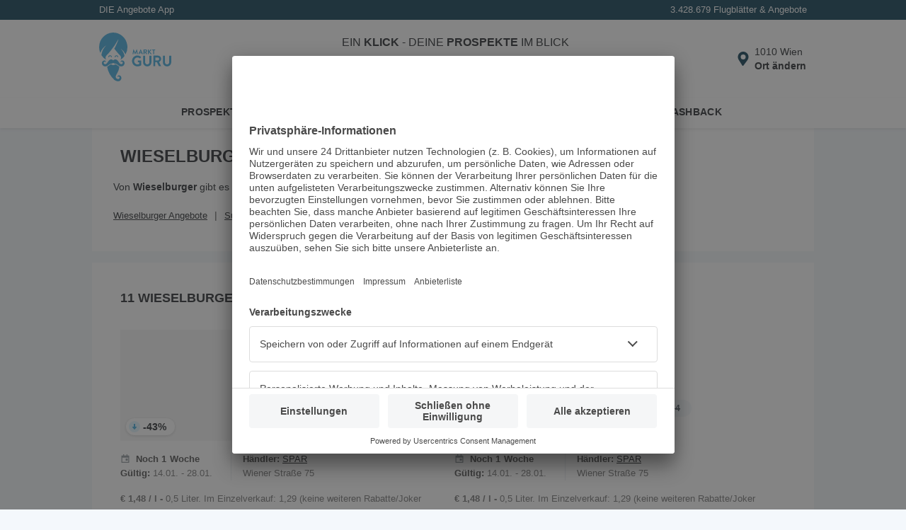

--- FILE ---
content_type: text/html; charset=utf-8
request_url: https://www.marktguru.at/bl/wieselburger/wien
body_size: 17349
content:
<!doctype html><html lang="de"><head><meta charset="utf-8"/><meta name="viewport" id="vp" content="width=device-width,initial-scale=1"/><meta name="theme-color" content="#39a9dc"/><meta name="apple-mobile-web-app-status-bar-style" content="#39a9dc"/><meta name="robots" content="index,follow" />
      <title>Wien: ᐅ 11x Wieselburger Angebote &amp; Aktionen bis -56%  - Januar 2026 - marktguru.at</title>
      <meta name="description" content="Wieselburger Angebote in Wien und die beliebtesten ☆ Schnäppchen des Monats von Händlern wie ✅ SPAR, INTERSPAR, ADEG Aktiv, uvm. - marktguru.at"/>
      <meta property="og:image" content="https://mgat.b-cdn.net/api/v1/retailers/4693/images/logos/0/small.png"/>
      <meta name="apple-itunes-app" content="app-id=515814872" />
      <link rel="canonical" href="https://www.marktguru.at/bl/wieselburger/wien">
      <link rel="preconnect" href="//mgat.b-cdn.net">
      <base href="/"/><link href="/assets/manifest.at.json?v4" rel="manifest" crossorigin="use-credentials"/><link rel="shortcut icon" href="/assets/icons/favicon_32x32_1.png"/><link rel="apple-touch-icon" href="/assets/icons/apple-touch-icon.png" sizes="180x180"/><link rel="preconnect" href="//www.googletagmanager.com"/><link rel="preconnect" href="//app.usercentrics.eu"/><link rel="preconnect" href="//api.usercentrics.eu"/><link rel="preconnect" href="//stats.g.doubleclick.net"/><link rel="preconnect" href="//www.google.at"/><style data-href=brandLocationOffers.432fda2931e8eea24688.css>:root{--z-base: 0;--z-above: 1;--z-below: -1;--z-backdrop: calc(var(--z-below) + var(--z-content));--z-content: var(--z-base);--z-badge: calc(var(--z-above) + var(--z-content));--z-popover: calc(var(--z-above) + var(--z-badge));--z-menu: calc(var(--z-above) + var(--z-popover));--z-modal: calc(var(--z-above) + var(--z-menu));--z-banner: calc(var(--z-above) + var(--z-modal));--z-always-on-top: calc(var(--z-above) + var(--z-banner))}html{box-sizing:border-box}*{box-sizing:inherit}*::after,*::before{box-sizing:inherit}body,figure,h1,h2,h3,h4,h5,h6,ol,p,ul{margin:0;padding:0}ol,ul{list-style:none}img{max-width:100%;height:auto;vertical-align:middle;overflow:hidden}.img-responsive{display:block;max-width:100%;height:auto}address,em,i{font-style:normal}button,input,select,textarea{color:inherit;font:inherit;margin:0;border:none}dl{margin:0}dd,dt{display:inline}dd{margin:0 0 0 5px}table{border-collapse:collapse;border-spacing:0}.row .row{margin:-10px}.row::after{content:"";clear:both;display:table}.col{padding:0 10px;float:left;width:100%;box-sizing:border-box}.pcontainer{margin:0 auto;max-width:1020px}:root{--color-primary-100: #e0f7ff;--color-primary-200: #a9e5fb;--color-primary-300: #67ccf2;--color-primary-400: #3ca9dc;--color-primary-400-exception: #3ca9dc;--color-primary-400-adaptive: #3ca9dc;--color-primary-500: #05364d;--color-primary-500-adaptive: #05364d;--color-primary-500-stable: #05364d;--color-secondary-100: #ccf287;--color-secondary-200: #9bcd3c;--color-secondary-300: #263804;--color-surface: #ffffff;--color-surface-stable: #ffffff;--color-surface-revert: #151f32;--color-background: #f4f8fc;--color-background-revert: #0c1223;--color-background-overlay: #0c122399;--color-text-100: #202427;--color-text-100-stable: #202427;--color-text-100-revert: #e8e9ea;--color-text-200: #4f5a64;--color-text-200-stable: #4f5a64;--color-neutral-100: #f4f8fc;--color-neutral-100-stable: #2a354c;--color-neutral-200: #f5f6f7;--color-neutral-200-stable: #f5f6f7;--color-neutral-300: #e9eff6;--color-neutral-300-adaptive: #e9eff6;--color-neutral-400: #d1dae3;--color-neutral-500: #77839a;--color-danger-100: #ffe0e3;--color-danger-200: #c81930;--color-danger-300: #97182b;--color-warning-100: #ffeecc;--color-warning-200: #f8bb3f;--color-warning-300: #332200}body{font-family:"Helvetica Neue",sans-serif;font-size:14px;line-height:20px;background:var(--color-background);color:var(--color-text-100);overflow-x:hidden}body>img{display:none}a{text-decoration:underline;color:var(--color-text-100);cursor:pointer}a:hover,a:focus{text-decoration:none}h3,h4,h5{font-weight:normal}input{padding:8px 10px;border:none;width:100%}@media(min-width: 992px){input{padding:5px 10px}}input:focus{outline:none}.box{background:#fff;padding:20px;margin:0 0 16px;position:relative;width:100%}.box .title{padding:5px 0}.box .headline{font-size:18px;text-transform:uppercase;margin:0;display:inline-block}.box .tag{float:right;display:flex;align-items:center;font-weight:bold;text-transform:uppercase;text-decoration:none;white-space:nowrap}.box .tag>*,.box .tag::after{flex:none}.box .tag:not(.tag-no-caret)::after{content:"";width:20px;height:20px;background:url(assets/caret-right.c8c29b656b07549b5c79..svg) center/cover no-repeat}.box .inner-box{margin-top:10px;padding-top:10px;padding-bottom:10px;clear:both;position:relative}.more.box{padding-bottom:50px}@media(min-width: 992px){.more.box{padding-bottom:10px}}.appstore,.playstore,.huaweistore{max-width:140px}.appstore img,.playstore img,.huaweistore img{height:42px;max-width:140px}.prime{color:#08aae7;font-weight:bold}.uppercase{text-transform:uppercase}.btn{padding:7px 15px;background-color:var(--color-primary-200);border-radius:5px;font-weight:bold;text-decoration:none;cursor:pointer}.pageflip .next,.pageflip .prev,.offer .next,.offer .prev,.box .next,.box .prev{cursor:pointer;position:absolute;top:50%;z-index:var(--z-badge);background:url(assets/paging_small.f7ce9702011b901560ca..svg) center no-repeat;background-size:cover;width:31px;height:62px;margin-top:-31px}.pageflip .next,.offer .next,.box .next{right:0;transform:rotate(180deg)}.pageflip .prev,.offer .prev,.box .prev{left:0}.bottom-alert{position:fixed;bottom:0;margin:0;padding:2px;text-align:center;width:100%;background:#fff;box-shadow:0 -3px 6px 0 rgba(0,0,0,.2);z-index:var(--z-banner)}.icon-100{min-width:100px}.icon-16{width:16px}input[type=color],input[type=date],input[type=datetime],input[type=datetime-local],input[type=email],input[type=month],input[type=number],input[type=password],input[type=search],input[type=tel],input[type=text],input[type=time],input[type=url],input[type=week],select:focus,textarea{font-size:16px}.btn-link{margin:0;padding:0;background-color:rgba(0,0,0,0);cursor:pointer}.spinner::before{content:"";box-sizing:border-box;position:fixed;top:50%;left:50%;width:30px;height:30px;margin-top:-15px;margin-left:-15px;border-radius:50%;border-right:3px solid rgba(0,0,0,0);border-top:3px solid #08aae7;animation:spinner .6s linear infinite;z-index:var(--z-always-on-top)}@keyframes spinner{to{transform:rotate(360deg)}}.fade{opacity:0;transform:translateY(-20px)}.in{opacity:1;transition:.5s;transform:translateY(0)}.out{opacity:0;transform:translateY(20px);transition:.5s}.splash{animation:splash .3s normal forwards ease-in-out}@keyframes splash{0%{opacity:1}50%{opacity:.5}100%{opacity:1}}:root{--spacing-xxxs: 2px;--spacing-xxs: 4px;--spacing-xs: 8px;--spacing-s: 12px;--spacing-m: 16px;--spacing-l: 20px;--spacing-xl: 24px;--spacing-xxl: 32px;--spacing-xxl-2: 48px;--spacing-xxl-3: 56px;--spacing-xxl-4: 64px;--spacing-xxl-5: 72px;--spacing-xxl-6: 80px}:root{--elevation-2: 0px 1px 4px hsl(0deg 0% 0% / 0.16);--elevation-8: 0px 1px 16px hsla(199deg 88% 16% / 0.16)}:root{--color-primary-100: #e0f7ff;--color-primary-200: #a9e5fb;--color-primary-300: #67ccf2;--color-primary-400: #3ca9dc;--color-primary-400-exception: #3ca9dc;--color-primary-400-adaptive: #3ca9dc;--color-primary-500: #05364d;--color-primary-500-adaptive: #05364d;--color-primary-500-stable: #05364d;--color-secondary-100: #ccf287;--color-secondary-200: #9bcd3c;--color-secondary-300: #263804;--color-surface: #ffffff;--color-surface-stable: #ffffff;--color-surface-revert: #151f32;--color-background: #f4f8fc;--color-background-revert: #0c1223;--color-background-overlay: #0c122399;--color-text-100: #202427;--color-text-100-stable: #202427;--color-text-100-revert: #e8e9ea;--color-text-200: #4f5a64;--color-text-200-stable: #4f5a64;--color-neutral-100: #f4f8fc;--color-neutral-100-stable: #2a354c;--color-neutral-200: #f5f6f7;--color-neutral-200-stable: #f5f6f7;--color-neutral-300: #e9eff6;--color-neutral-300-adaptive: #e9eff6;--color-neutral-400: #d1dae3;--color-neutral-500: #77839a;--color-danger-100: #ffe0e3;--color-danger-200: #c81930;--color-danger-300: #97182b;--color-warning-100: #ffeecc;--color-warning-200: #f8bb3f;--color-warning-300: #332200}.usp{color:#fff;padding:4px;font-size:13px;display:flex;flex:1 0 100%;justify-content:space-between}@media(min-width: 340px){.usp{padding:4px 10px}}.usp li{flex:1 1 25%}.usp li:last-child{display:flex;justify-content:flex-end;flex:1 1 50%}.app-header{background:var(--color-surface);height:56px;color:var(--color-text-100);justify-content:center;display:flex}@media(min-width: 992px){.app-header{height:110px}}.app-header .header-wrapper{display:flex;align-items:center;flex:0 1 1020px;padding:0 16px;position:relative}@media(min-width: 1200px){.app-header .header-wrapper{padding:0}}.app-header .header-wrapper .logo{width:65px;min-width:65px;color:var(--color-primary-400-exception)}@media(min-width: 992px){.app-header .header-wrapper .logo{width:10%;min-width:auto;margin-right:16px;margin-left:24px}}@media(min-width: 1200px){.app-header .header-wrapper .logo{margin-left:10px}}.app-header .header-wrapper .logo svg{max-height:40px}@media(min-width: 992px){.app-header .header-wrapper .logo svg{max-height:70px}}.app-header .header-wrapper .search-holder{transition:.3s;opacity:0;transform:translateY(-10px);display:none}@media(min-width: 992px){.app-header .header-wrapper .search-holder{display:block;flex:1 1 75%;box-shadow:none;position:relative;transform:none;opacity:1;text-align:center}}.app-header .header-wrapper .search-holder p{font-size:16px;padding:0 0 10px;display:none}@media(min-width: 992px){.app-header .header-wrapper .search-holder p{display:block}}.app-header .header-wrapper .search-holder .search-box{position:relative}@media(min-width: 992px){.app-header .header-wrapper .search-holder .search-box{max-width:480px;margin:auto}}.app-header .header-wrapper .search-holder .search-box .search{height:36px;padding:8px 40px 8px 10px}.app-header .header-wrapper .search-holder .search-box .input{padding-right:37px}.app-header .header-wrapper .search-holder .search-box button{position:absolute;top:0;right:0;background:none;border-bottom-right-radius:4px;border-top-right-radius:4px;height:100%;cursor:pointer}.app-header .header-wrapper .search-holder .search-box button.search-pin-button{display:none}@media(min-width: 1200px){.app-header .header-wrapper .search-holder .search-box button.search-pin-button{display:flex;padding-right:10px;padding-top:2px}}@media(min-width: 1200px){.app-header .header-wrapper .search-holder .search-box button.close-pin-button{display:none}}.app-header .header-wrapper .search-holder .search-box svg{display:none;height:24px;width:24px;top:8px;right:4px;color:var(--color-primary-500)}@media(min-width: 992px){.app-header .header-wrapper .search-holder .search-box svg{top:4px;display:block}}.app-header .header-wrapper .search-holder .search-box svg.close{top:4px;display:block}.app-header .header-wrapper .search-holder.show{transform:none;opacity:1;display:block;flex:1 1 100%;margin-right:8px;margin-left:8px}@media(min-width: 992px){.app-header .header-wrapper .search-holder.show{transform:none}}.app-header .header-wrapper .header-content{flex:1 0 auto;display:flex;align-items:center;justify-content:flex-end}@media(min-width: 1200px){.app-header .header-wrapper .header-content{padding-right:8px}}.app-header .header-wrapper .header-content .btn-link{display:block;flex:none;text-align:initial}.app-header .header-wrapper .header-content .btn-link img,.app-header .header-wrapper .header-content .btn-link svg{display:block;height:32px;width:32px;color:var(--color-primary-500)}@media(min-width: 992px){.app-header .header-wrapper .header-content .install-btn{position:relative}}@media(min-width: 992px){.app-header .header-wrapper .header-content .search-pin{display:none}}@media(min-width: 992px){.app-header .header-wrapper .header-content .popup-button-container{position:relative}}.app-header .header-wrapper .header-content .location-pin{display:flex;align-items:center}.app-header .header-wrapper .header-content .location-pin .location-text-wrapper{position:relative;width:min-content}.app-header .header-wrapper .header-content .location-pin .location-text-wrapper .location-text{display:none;margin-right:8px}@media(min-width: 992px){.app-header .header-wrapper .header-content .location-pin .location-text-wrapper .location-text{display:block;max-width:192px;overflow:hidden;text-overflow:ellipsis;white-space:nowrap}}.app-header .header-wrapper .header-content .location-pin .location-text-wrapper .location-default-text{font-weight:bold}@media(max-width: 991px){.app-header .header-wrapper .header-content .location-pin .location-text-wrapper .location-default-text{position:absolute !important;width:1px !important;height:1px !important;clip:rect(0 0 0 0) !important;clip-path:inset(50%) !important;border:none !important;overflow:hidden !important;white-space:nowrap !important;padding:0 !important}}.app-header .header-wrapper .header-content .location-pin .location-text-wrapper:hover{text-decoration:underline}.app-header .header-wrapper .header-content .location-pin .location-icon:hover~.location-text-wrapper{text-decoration:underline}.nav{background:var(--color-surface);box-shadow:0 2px 4px 0 rgba(0,0,0,.08);position:absolute;width:100%}.nav li{width:33.3%;position:relative;text-align:center;padding:0}.nav li::after{border-right:1px solid #e9ebf0;content:"";height:30px;position:absolute;right:0;top:4px}.nav li:last-child::after{border-right:none}.nav a{text-decoration:none;color:inherit;width:100%;padding:10px 10px 9px;display:inline-block;border-bottom:4px solid rgba(0,0,0,0);text-transform:uppercase;font-weight:bold;letter-spacing:.3px;font-size:14px}.nav a:hover,.nav a:focus-visible{background:var(--color-neutral-100)}.search-holder .autocomplete__menu--inline{position:absolute}.search{background:var(--color-neutral-100);border-radius:4px;border:none;color:var(--color-text-100)}.search:focus{background-color:var(--color-neutral-400)}.down .head{transform:translateY(-124px)}@media(min-width: 992px){.down .head{transform:translateY(-178px)}}.app-content{padding-top:125px;min-height:1000px}@media(min-width: 992px){.app-content{padding-top:178px;min-height:1000px}}.app-content.nouspheader{padding-top:97px}@media(min-width: 992px){.app-content.nouspheader{padding-top:150px}}.app-content .pcontainer{margin:0}.head{background:var(--color-primary-500);position:fixed;width:100%;z-index:var(--z-menu);transition:.2s}.skip-link{position:absolute;top:-40px;left:0;background-color:#f0f0f0;padding:5px;z-index:9999}.skip-link:focus{top:0}.cashback-route .app-header .install-btn,.mb-route .app-header .install-btn{display:none}.angebote-route .nav-1,.cashback-route .nav-2,.prospekte-route .nav-0{border-bottom-color:var(--color-primary-400)}.feeds-route .head,.feeds-route footer{display:none}.feeds-route .app-content{display:block;min-height:auto;padding-top:0}.noscroll{overflow:hidden}
.app-download{display:inline-flex;gap:20px;padding-bottom:20px;flex-wrap:wrap;justify-content:center}
:root{--color-primary-100: #e0f7ff;--color-primary-200: #a9e5fb;--color-primary-300: #67ccf2;--color-primary-400: #3ca9dc;--color-primary-400-exception: #3ca9dc;--color-primary-400-adaptive: #3ca9dc;--color-primary-500: #05364d;--color-primary-500-adaptive: #05364d;--color-primary-500-stable: #05364d;--color-secondary-100: #ccf287;--color-secondary-200: #9bcd3c;--color-secondary-300: #263804;--color-surface: #ffffff;--color-surface-stable: #ffffff;--color-surface-revert: #151f32;--color-background: #f4f8fc;--color-background-revert: #0c1223;--color-background-overlay: #0c122399;--color-text-100: #202427;--color-text-100-stable: #202427;--color-text-100-revert: #e8e9ea;--color-text-200: #4f5a64;--color-text-200-stable: #4f5a64;--color-neutral-100: #f4f8fc;--color-neutral-100-stable: #2a354c;--color-neutral-200: #f5f6f7;--color-neutral-200-stable: #f5f6f7;--color-neutral-300: #e9eff6;--color-neutral-300-adaptive: #e9eff6;--color-neutral-400: #d1dae3;--color-neutral-500: #77839a;--color-danger-100: #ffe0e3;--color-danger-200: #c81930;--color-danger-300: #97182b;--color-warning-100: #ffeecc;--color-warning-200: #f8bb3f;--color-warning-300: #332200}footer{background-color:#f4f8fc;color:#202427}footer h2{margin-bottom:20px;font-size:28px;line-height:36px;font-weight:normal}footer h3{font-size:16px;font-weight:600;line-height:22px;margin-bottom:20px}footer a,footer .btn-link{text-decoration:none;color:#202427}footer small{font-size:14px;display:block}footer li{font-weight:600}.footer-top{padding:20px 18px;text-align:center}.footer-top .phone{display:none}.best-app{border-bottom:2px solid #e9eff6;border-top:2px solid #e9eff6;padding:20px 0;margin-bottom:20px}.best-app img{width:97px;height:auto;background:#fff;border-radius:6px}.tv{display:grid;grid-template-columns:repeat(3, minmax(100px, 1fr));justify-items:center}.tv img{width:auto;height:60px}.footer-bottom{background-color:#d1dae3;padding:0 20px 20px}.footer-social{display:flex;justify-content:center;padding:18px 0;gap:12px}.footer-links li{font-size:16px;padding:16px 0;border-bottom:2px solid #e9eff6}.footer-links li:first-child{border-top:2px solid #e9eff6}.footer-legal-links{padding:24px 0;display:inline-flex;gap:20px;flex-wrap:wrap}.footer-legal-links li{font-size:14px;display:inline}@media(min-width: 1200px){footer{background-color:#fff}footer h2{margin-bottom:48px;font-size:36px;line-height:48px}footer h2::before{content:"";width:10px;height:6rem;background-color:var(--color-primary-400);display:block;position:absolute;left:10px;border-radius:4px}footer h3{font-size:20px;line-height:24px}.footer-top{display:flex;text-align:unset;padding:40px 30px 0 40px;position:relative}.footer-top .phone{display:flex;flex-direction:column-reverse;min-width:45%}.best-app{border:none;padding:0;margin:0}.best-app img{width:160px;border:1px solid #d1dae3}.best-app h3{display:none}.reviews{margin-top:28px;display:flex;align-items:center;gap:40px}.footer-bottom-grid{display:grid;grid-template-columns:repeat(2, auto);grid-template-rows:repeat(2, auto);padding:16px 40px 24px;row-gap:20px;align-items:end}.footer-links{grid-row:1}.footer-links li{display:inline;border:none;padding:0 20px;position:relative}.footer-links li:first-child{border:none;padding-left:0}.footer-links li:last-child::after{display:none}.footer-links li::after{content:"|";color:#77839a;position:absolute;right:0}.footer-legal-links{padding:0}.footer-social,.footer-bottom-grid small{padding:0;justify-content:end;text-align:right}}
.ad-top{text-align:center}.ad-left,.ad-right{--header-height: 178px;position:sticky;top:var(--header-height);transition:.2s}.nouspheader .ad-left,.nouspheader .ad-right{--header-height: 150px}.down .ad-left,.down .ad-right{transform:translateY(calc(-1 * var(--header-height)))}@media(max-width: 1219px){.ad-left,.ad-right{display:none}}
@media(min-width: 992px){.ads-layout{display:flex;justify-content:center;align-items:start}}.ads-app-content{flex:auto}
:root{--color-primary-100: #e0f7ff;--color-primary-200: #a9e5fb;--color-primary-300: #67ccf2;--color-primary-400: #3ca9dc;--color-primary-400-exception: #3ca9dc;--color-primary-400-adaptive: #3ca9dc;--color-primary-500: #05364d;--color-primary-500-adaptive: #05364d;--color-primary-500-stable: #05364d;--color-secondary-100: #ccf287;--color-secondary-200: #9bcd3c;--color-secondary-300: #263804;--color-surface: #ffffff;--color-surface-stable: #ffffff;--color-surface-revert: #151f32;--color-background: #f4f8fc;--color-background-revert: #0c1223;--color-background-overlay: #0c122399;--color-text-100: #202427;--color-text-100-stable: #202427;--color-text-100-revert: #e8e9ea;--color-text-200: #4f5a64;--color-text-200-stable: #4f5a64;--color-neutral-100: #f4f8fc;--color-neutral-100-stable: #2a354c;--color-neutral-200: #f5f6f7;--color-neutral-200-stable: #f5f6f7;--color-neutral-300: #e9eff6;--color-neutral-300-adaptive: #e9eff6;--color-neutral-400: #d1dae3;--color-neutral-500: #77839a;--color-danger-100: #ffe0e3;--color-danger-200: #c81930;--color-danger-300: #97182b;--color-warning-100: #ffeecc;--color-warning-200: #f8bb3f;--color-warning-300: #332200}:root{--color-primary-100: #e0f7ff;--color-primary-200: #a9e5fb;--color-primary-300: #67ccf2;--color-primary-400: #3ca9dc;--color-primary-400-exception: #3ca9dc;--color-primary-400-adaptive: #3ca9dc;--color-primary-500: #05364d;--color-primary-500-adaptive: #05364d;--color-primary-500-stable: #05364d;--color-secondary-100: #ccf287;--color-secondary-200: #9bcd3c;--color-secondary-300: #263804;--color-surface: #ffffff;--color-surface-stable: #ffffff;--color-surface-revert: #151f32;--color-background: #f4f8fc;--color-background-revert: #0c1223;--color-background-overlay: #0c122399;--color-text-100: #202427;--color-text-100-stable: #202427;--color-text-100-revert: #e8e9ea;--color-text-200: #4f5a64;--color-text-200-stable: #4f5a64;--color-neutral-100: #f4f8fc;--color-neutral-100-stable: #2a354c;--color-neutral-200: #f5f6f7;--color-neutral-200-stable: #f5f6f7;--color-neutral-300: #e9eff6;--color-neutral-300-adaptive: #e9eff6;--color-neutral-400: #d1dae3;--color-neutral-500: #77839a;--color-danger-100: #ffe0e3;--color-danger-200: #c81930;--color-danger-300: #97182b;--color-warning-100: #ffeecc;--color-warning-200: #f8bb3f;--color-warning-300: #332200}.landing .logo{padding:20px;text-align:center;min-height:160px;display:flex;justify-content:center;align-items:center}@media(min-width: 992px){.landing .logo{border-right:1px solid #e9ebf0;width:20%}}.landing .logo img{width:100%}.landing .text-block{margin:0 -10px}.landing .box{min-height:80px}.landing .green.headline{font-size:24px;width:100%;line-height:26px}@media(min-width: 992px){.landing .green.headline{width:auto}}.landing .app-main .narrow-title{display:inline-block;margin:10px 0}@media(min-width: 992px){.landing .app-main .narrow-title{margin:10px 20px 0}}.landing .app-main .title{height:65px;padding:10px 0}@media(min-width: 992px){.landing .app-main .title{padding:20px}}@media(min-width: 992px){.landing .info{width:80%;padding:10px 20px;height:auto}}@media(min-width: 992px){.landing .info.full{width:100%;clear:both}}.landing .info .description{height:50px;overflow:hidden;padding:10px 0}@media(min-width: 992px){.landing .info .description{height:auto}}.landing .info .description.active{height:auto}.landing .snippet{padding:10px 0}.landing .more-text{text-transform:uppercase}@media(min-width: 992px){.landing .more-text{display:none}}.gap{height:20px;clear:both}.ihead{padding-top:10px;margin-bottom:15px}.more-btn{position:absolute;bottom:0;left:50%;transform:translate(-50%, 0);background:var(--color-primary-500);color:#fff;border:none;width:100%;padding:10px;cursor:pointer}@media(min-width: 768px){.more-btn{border-radius:5px 5px 0 0;padding:5px 10px;width:auto;min-width:155px}}.logo.slim{padding:0}.info h2{font-size:14px}.inner-info{padding-bottom:20px;border-bottom:1px solid #e9ebf0}@media(min-width: 768px){.inner-info{border:none}}.xlinks{padding:10px 0}.xlinks li{display:inline-block;padding:0 10px 0 0;margin:5px 0}@media(min-width: 1200px){.xlinks li{margin:0}}.xlinks li a{font-size:13px}.xlinks li::after{content:"|";margin-left:10px;color:#4a4a4a}.xlinks li:last-child::after{display:none}
:root{--color-primary-100: #e0f7ff;--color-primary-200: #a9e5fb;--color-primary-300: #67ccf2;--color-primary-400: #3ca9dc;--color-primary-400-exception: #3ca9dc;--color-primary-400-adaptive: #3ca9dc;--color-primary-500: #05364d;--color-primary-500-adaptive: #05364d;--color-primary-500-stable: #05364d;--color-secondary-100: #ccf287;--color-secondary-200: #9bcd3c;--color-secondary-300: #263804;--color-surface: #ffffff;--color-surface-stable: #ffffff;--color-surface-revert: #151f32;--color-background: #f4f8fc;--color-background-revert: #0c1223;--color-background-overlay: #0c122399;--color-text-100: #202427;--color-text-100-stable: #202427;--color-text-100-revert: #e8e9ea;--color-text-200: #4f5a64;--color-text-200-stable: #4f5a64;--color-neutral-100: #f4f8fc;--color-neutral-100-stable: #2a354c;--color-neutral-200: #f5f6f7;--color-neutral-200-stable: #f5f6f7;--color-neutral-300: #e9eff6;--color-neutral-300-adaptive: #e9eff6;--color-neutral-400: #d1dae3;--color-neutral-500: #77839a;--color-danger-100: #ffe0e3;--color-danger-200: #c81930;--color-danger-300: #97182b;--color-warning-100: #ffeecc;--color-warning-200: #f8bb3f;--color-warning-300: #332200}.teaser-area{background-color:#fff;margin-bottom:16px;min-height:216px}@media only screen and (min-width: 768px){.teaser-area{min-height:301px}}@media only screen and (min-width: 960px){.teaser-area{min-height:369px}}.teaser-area .heading{padding:25px 20px 24px}.teaser-area .heading .headline{color:#4a4a4a;font-weight:normal;font-size:18px;display:inline;padding-bottom:7px;border-bottom:7px solid #f7f7f7;text-transform:uppercase;margin:0}
:root{--color-primary-100: #e0f7ff;--color-primary-200: #a9e5fb;--color-primary-300: #67ccf2;--color-primary-400: #3ca9dc;--color-primary-400-exception: #3ca9dc;--color-primary-400-adaptive: #3ca9dc;--color-primary-500: #05364d;--color-primary-500-adaptive: #05364d;--color-primary-500-stable: #05364d;--color-secondary-100: #ccf287;--color-secondary-200: #9bcd3c;--color-secondary-300: #263804;--color-surface: #ffffff;--color-surface-stable: #ffffff;--color-surface-revert: #151f32;--color-background: #f4f8fc;--color-background-revert: #0c1223;--color-background-overlay: #0c122399;--color-text-100: #202427;--color-text-100-stable: #202427;--color-text-100-revert: #e8e9ea;--color-text-200: #4f5a64;--color-text-200-stable: #4f5a64;--color-neutral-100: #f4f8fc;--color-neutral-100-stable: #2a354c;--color-neutral-200: #f5f6f7;--color-neutral-200-stable: #f5f6f7;--color-neutral-300: #e9eff6;--color-neutral-300-adaptive: #e9eff6;--color-neutral-400: #d1dae3;--color-neutral-500: #77839a;--color-danger-100: #ffe0e3;--color-danger-200: #c81930;--color-danger-300: #97182b;--color-warning-100: #ffeecc;--color-warning-200: #f8bb3f;--color-warning-300: #332200}.offer-list{display:flex;flex-wrap:wrap}@media(min-width: 992px){.offer-list{gap:16px}}@media(min-width: 992px){.offer-list.row{margin:10px}}
:root{--color-primary-100: #e0f7ff;--color-primary-200: #a9e5fb;--color-primary-300: #67ccf2;--color-primary-400: #3ca9dc;--color-primary-400-exception: #3ca9dc;--color-primary-400-adaptive: #3ca9dc;--color-primary-500: #05364d;--color-primary-500-adaptive: #05364d;--color-primary-500-stable: #05364d;--color-secondary-100: #ccf287;--color-secondary-200: #9bcd3c;--color-secondary-300: #263804;--color-surface: #ffffff;--color-surface-stable: #ffffff;--color-surface-revert: #151f32;--color-background: #f4f8fc;--color-background-revert: #0c1223;--color-background-overlay: #0c122399;--color-text-100: #202427;--color-text-100-stable: #202427;--color-text-100-revert: #e8e9ea;--color-text-200: #4f5a64;--color-text-200-stable: #4f5a64;--color-neutral-100: #f4f8fc;--color-neutral-100-stable: #2a354c;--color-neutral-200: #f5f6f7;--color-neutral-200-stable: #f5f6f7;--color-neutral-300: #e9eff6;--color-neutral-300-adaptive: #e9eff6;--color-neutral-400: #d1dae3;--color-neutral-500: #77839a;--color-danger-100: #ffe0e3;--color-danger-200: #c81930;--color-danger-300: #97182b;--color-warning-100: #ffeecc;--color-warning-200: #f8bb3f;--color-warning-300: #332200}.offer-list-item dl{align-items:baseline}.offer-list-item dt{color:#4a4a4a;font-weight:bold;padding-right:4px}.offer-list-item dd{margin:0}.offer-list-item dd::after{content:"\a";white-space:pre}.offer-list-item.li{font-size:13px;width:100%;padding:24px 10px 0;color:#737373;display:grid;grid-template-areas:"offerImg header" "offerImg detailList" "dates retailer" "info info";grid-template-columns:130px 1fr;grid-template-rows:90px minmax(50px, auto) minmax(40px, auto) 1fr;column-gap:16px;cursor:pointer;height:100%;border-top:1px solid #e9ebf0}.offer-list-item.li:first-child{border-top:0;padding-top:10px}@media(min-width: 992px){.offer-list-item.li:nth-child(-n+2){border-top:0;padding-top:0}}.offer-list-item.li:not(:last-child){margin-bottom:16px}@media(min-width: 992px){.offer-list-item.li:not(:last-child){margin-bottom:0}}.offer-list-item.li.insert{display:block;padding-bottom:20px}@media(min-width: 992px){.offer-list-item.li{min-height:305px;grid-template-columns:157px 1fr}}@media(min-width: 992px){.offer-list-item.li.col{width:calc(50% - 8px)}}.offer-list-item.li .offer-img{display:flex;justify-content:center;align-items:center;width:130px;line-height:130px;background:#f7f7f7;position:relative;margin-bottom:16px;grid-area:offerImg;grid-row-start:1;grid-row-end:span 2}@media(min-width: 992px){.offer-list-item.li .offer-img{width:157px;line-height:157px}}.offer-list-item.li .offer-img img{max-width:128px;max-height:130px;margin:auto;mix-blend-mode:multiply}@media(min-width: 992px){.offer-list-item.li .offer-img img{max-width:155px;max-height:157px}}.offer-list-item.li .offer-img .offer-list-item-img{width:auto}.offer-list-item.li .offer-img .badge{position:absolute;filter:none;top:-8px;left:-14px;z-index:var(--z-badge);mix-blend-mode:unset}.offer-list-item.li .offer-img .badge-text{transform:rotate(-40deg);position:absolute;top:20px;left:-20px;color:#4a4a4a;font-weight:bold;z-index:var(--z-badge);display:flex;justify-content:center;align-items:center;line-height:1;width:110px}.offer-list-item.li .header{grid-area:header;overflow:hidden}.offer-list-item.li .header .urgency-marker{height:31px;line-height:25px;display:flex;align-items:center}.offer-list-item.li .header .urgency-marker::before{height:24px;margin-right:6px;width:24px}.offer-list-item.li .header .urgency-marker.soon::before{content:url(assets/soon.05741b05cdd0620b6f7f..svg)}.offer-list-item.li .header .urgency-marker.new::before{content:url(assets/new.ed0d5c6bee5a98f3091d..svg)}.offer-list-item.li .header .urgency-marker.last::before{content:url(assets/last.a09bab70398a184aefd9..svg)}.offer-list-item.li .header .urgency-marker.top-discount::before{content:url(assets/topDiscount.b6f5d32830ca9593c2cc..svg)}.offer-list-item.li .header .urgency-marker+h3{white-space:nowrap;display:block}.offer-list-item.li .header h3{font-weight:bold;font-size:14px;color:#4a4a4a;margin-bottom:2px;overflow:hidden;text-overflow:ellipsis;display:-webkit-box;-webkit-box-orient:vertical;-webkit-line-clamp:2;line-height:18px;max-height:36px}.offer-list-item.li .header dl{display:grid;grid-template-areas:"brandTitle brand";grid-template-columns:minmax(40px, auto) 1fr;grid-template-rows:40px;overflow:hidden}.offer-list-item.li .header dl dt.brand{grid-area:brandTitle}.offer-list-item.li .header dl dd.brand{grid-area:brand}.offer-list-item.li .header dl dd.brand a,.offer-list-item.li .header dl dd.brand span{text-overflow:ellipsis;display:-webkit-box;-webkit-line-clamp:2;-webkit-box-orient:vertical}.offer-list-item.li dl.detail-list{grid-area:detailList;display:grid;grid-template-areas:"priceTitle . price" "discountTitle discountTitle discount";grid-template-columns:minmax(40px, auto) auto 1fr;grid-template-rows:42px 28px;align-items:center}.offer-list-item.li dl.detail-list dt.price{grid-area:priceTitle}.offer-list-item.li dl.detail-list dd.price{grid-area:price;grid-column-start:2;grid-column-end:span 3}.offer-list-item.li dl.detail-list dt.discount{grid-area:discountTitle;grid-column-start:1;grid-column-end:span 2;padding-left:22px;position:relative;align-self:flex-end}.offer-list-item.li dl.detail-list dt.discount::before{content:url(assets/cashback.9c6d4d7347798ecfc473..svg);height:20px;margin-right:4px;width:20px;position:absolute;left:-3px}.offer-list-item.li dl.detail-list dd.discount{grid-area:discount;align-self:flex-end}.offer-list-item.li dl.dates{grid-area:dates;border-right:1px solid #e9ebf0}.offer-list-item.li dl.dates dt.time-left{padding-left:22px;position:relative}.offer-list-item.li dl.dates dt.time-left::before{height:20px;content:url(assets/calendar.9d4bc35fcf196751e512..svg);width:20px;position:absolute;left:-3px;top:-3px}.offer-list-item.li dl.dates dd.time-left{font-weight:bold;color:#4a4a4a}@media(min-width: 992px){.offer-list-item.li dl.dates dd.time-left{top:187px}}.offer-list-item.li dl.dates dd.time-left span{padding-right:5px}.offer-list-item.li dl.dates dd.time-left .orange{color:var(--color-danger-200)}.offer-list-item.li dl.dates .time-over{color:#4a4a4a}.offer-list-item.li dl.dates dt.valid{padding-right:4px}.offer-list-item.li dl.retailer{grid-area:retailer;display:grid;grid-template-areas:"retailerNameTitle retailerName" "retailerAddressTitle retailerAddress";grid-template-columns:minmax(40px, auto) 1fr;grid-template-rows:20px 20px}.offer-list-item.li dl.retailer dt.retailer-name{grid-area:retailerNameTitle}.offer-list-item.li dl.retailer dd.retailer-name{grid-area:retailerName;white-space:nowrap;overflow:hidden;text-overflow:ellipsis}.offer-list-item.li dl.retailer dt.retailer-address{grid-area:retailerAddressTitle;display:flex}.offer-list-item.li dl.retailer dt.retailer-address picture{padding:0 0 0 4px}.offer-list-item.li dl.retailer dd.retailer-address{grid-area:retailerAddress;grid-column-start:1;grid-column-end:span 2}.offer-list-item.li dl.retailer dt.retailer-address+dd.retailer-address{grid-area:retailerAddress;grid-column-start:2;grid-column-end:2}.offer-list-item.li dl.retailer dt.retailer-address+dd.retailer-address address{white-space:nowrap;color:#08aae7;text-overflow:ellipsis;overflow:hidden;display:inline-flex}.offer-list-item.li .info{grid-area:info;padding:0;min-height:56px;width:auto;margin-top:16px}.offer-list-item.li .info span{padding-right:3px}.offer-list-item.li .info a{display:inline-block}.offer-list-item.li.expired .offer-img{background:#c4c4c4}.offer-list-item.li.expired dl.detail-list dd.discount{color:#737373}.offer-list-item.li.expired dl.detail-list dt.discount{color:#737373}.offer-list-item.li.expired dl.detail-list dt.discount::before{content:url(assets/cashback-grey.98f4eef8a76f6c38af45..svg)}.offer-list-item.li.expired img{filter:brightness(0.8)}.offer-list-item.li.expired .info{color:#4a4a4a;background:#f7f7f7;border-left:4px solid #197ead;padding:10px 15px;display:flex;align-items:center;min-height:80px}.offer-list-item.li.expired .info .icon{flex:0 0 32px;width:32px}.offer-list-item.li.expired .info .desc{padding-left:16px}
:root{--color-primary-100: #e0f7ff;--color-primary-200: #a9e5fb;--color-primary-300: #67ccf2;--color-primary-400: #3ca9dc;--color-primary-400-exception: #3ca9dc;--color-primary-400-adaptive: #3ca9dc;--color-primary-500: #05364d;--color-primary-500-adaptive: #05364d;--color-primary-500-stable: #05364d;--color-secondary-100: #ccf287;--color-secondary-200: #9bcd3c;--color-secondary-300: #263804;--color-surface: #ffffff;--color-surface-stable: #ffffff;--color-surface-revert: #151f32;--color-background: #f4f8fc;--color-background-revert: #0c1223;--color-background-overlay: #0c122399;--color-text-100: #202427;--color-text-100-stable: #202427;--color-text-100-revert: #e8e9ea;--color-text-200: #4f5a64;--color-text-200-stable: #4f5a64;--color-neutral-100: #f4f8fc;--color-neutral-100-stable: #2a354c;--color-neutral-200: #f5f6f7;--color-neutral-200-stable: #f5f6f7;--color-neutral-300: #e9eff6;--color-neutral-300-adaptive: #e9eff6;--color-neutral-400: #d1dae3;--color-neutral-500: #77839a;--color-danger-100: #ffe0e3;--color-danger-200: #c81930;--color-danger-300: #97182b;--color-warning-100: #ffeecc;--color-warning-200: #f8bb3f;--color-warning-300: #332200}li.insert{margin-top:0;padding-top:0}@media(min-width: 992px){li.insert{height:315px}}li.insert .offer-list-item-insert{display:flex;justify-content:center;align-items:center;height:100%;width:calc(90% + 20px)}li.insert .offer-list-item-insert .offer-list-item-insert-link{display:flex;justify-content:center;align-items:center;min-width:300px;min-height:250px;border:1px solid #f7f7f7}li.insert .offer-list-item-insert .default-list-item-insert{width:300px;height:250px;background-color:#08aae7;border-radius:4px;color:#fff;margin-bottom:1px;padding:8px;position:relative;overflow:hidden}@media(min-width: 992px){li.insert .offer-list-item-insert .default-list-item-insert{margin-bottom:3px}}li.insert .offer-list-item-insert .default-list-item-insert .favorites-icon{position:absolute;top:35px;left:calc(50% - 80px);height:56px;width:160px}li.insert .offer-list-item-insert .default-list-item-insert .bookmark-icon{position:absolute;top:21px;left:calc(50% - 80px);height:74px;width:160px}li.insert .offer-list-item-insert .default-list-item-insert .default-item-body{padding-top:101px;text-align:center}li.insert .offer-list-item-insert .default-list-item-insert .default-item-body h2{margin-bottom:8px}li.insert .offer-list-item-insert .default-list-item-insert .default-item-body .default-item-text{line-height:1.4;margin-bottom:16px}li.insert .offer-list-item-insert .default-list-item-insert .default-item-button{background-color:#fff;height:48px;width:100%;position:relative;z-index:var(--z-badge);border-radius:4px;display:flex;justify-content:center;align-items:center;border:1px solid #08aae7;color:#08aae7;font-size:14px;font-weight:bold}li.insert .offer-list-item-insert .default-list-item-insert .default-item-bottom-insert{width:90%;height:44px;border-top-left-radius:59px;background-color:#197ead;bottom:0;right:0;position:absolute;z-index:var(--z-content)}li.insert .offer-list-item-insert .default-list-item-insert .default-item-dot-insert{background-color:#3ac5f9;width:20px;height:20px;border-radius:50%;box-shadow:-30px 0 0 #3ac5f9,-60px 0 0 #3ac5f9;right:-10px;top:20px;position:absolute;z-index:var(--z-content)}li.insert .offer-list-item-insert .default-list-item-insert .app-feature-banner{background-color:#ff9123;border-top-left-radius:12px;border-bottom-left-radius:12px;position:absolute;right:0;top:30px;z-index:var(--z-badge);height:25px;width:101px;padding:2px 12px}.insert-ad.insert-ad{height:auto;margin-bottom:16px;text-align:center}
:root{--color-primary-100: #e0f7ff;--color-primary-200: #a9e5fb;--color-primary-300: #67ccf2;--color-primary-400: #3ca9dc;--color-primary-400-exception: #3ca9dc;--color-primary-400-adaptive: #3ca9dc;--color-primary-500: #05364d;--color-primary-500-adaptive: #05364d;--color-primary-500-stable: #05364d;--color-secondary-100: #ccf287;--color-secondary-200: #9bcd3c;--color-secondary-300: #263804;--color-surface: #ffffff;--color-surface-stable: #ffffff;--color-surface-revert: #151f32;--color-background: #f4f8fc;--color-background-revert: #0c1223;--color-background-overlay: #0c122399;--color-text-100: #202427;--color-text-100-stable: #202427;--color-text-100-revert: #e8e9ea;--color-text-200: #4f5a64;--color-text-200-stable: #4f5a64;--color-neutral-100: #f4f8fc;--color-neutral-100-stable: #2a354c;--color-neutral-200: #f5f6f7;--color-neutral-200-stable: #f5f6f7;--color-neutral-300: #e9eff6;--color-neutral-300-adaptive: #e9eff6;--color-neutral-400: #d1dae3;--color-neutral-500: #77839a;--color-danger-100: #ffe0e3;--color-danger-200: #c81930;--color-danger-300: #97182b;--color-warning-100: #ffeecc;--color-warning-200: #f8bb3f;--color-warning-300: #332200}.crumbs{padding:0 0 16px}.crumbs h3{font-size:14px;font-weight:bold;padding:0 0 4px 10px}.crumbs ul{padding-left:10px}.crumbs li{float:left;margin-right:5px;line-height:42px}.crumbs a{text-decoration:none;background:var(--color-neutral-300);border-radius:999px;padding:7px 10px}.crumbs a:hover,.crumbs a:focus{background:var(--color-neutral-400)}.crumbs.touch{padding:0 0 16px}.crumbs.touch ul{display:flex;overflow:scroll;scroll-behavior:smooth;-webkit-overflow-scrolling:touch;padding:0}.crumbs.touch li{white-space:nowrap}.crumbs.touch li:first-child{margin-left:10px}
:root{--color-primary-100: #e0f7ff;--color-primary-200: #a9e5fb;--color-primary-300: #67ccf2;--color-primary-400: #3ca9dc;--color-primary-400-exception: #3ca9dc;--color-primary-400-adaptive: #3ca9dc;--color-primary-500: #05364d;--color-primary-500-adaptive: #05364d;--color-primary-500-stable: #05364d;--color-secondary-100: #ccf287;--color-secondary-200: #9bcd3c;--color-secondary-300: #263804;--color-surface: #ffffff;--color-surface-stable: #ffffff;--color-surface-revert: #151f32;--color-background: #f4f8fc;--color-background-revert: #0c1223;--color-background-overlay: #0c122399;--color-text-100: #202427;--color-text-100-stable: #202427;--color-text-100-revert: #e8e9ea;--color-text-200: #4f5a64;--color-text-200-stable: #4f5a64;--color-neutral-100: #f4f8fc;--color-neutral-100-stable: #2a354c;--color-neutral-200: #f5f6f7;--color-neutral-200-stable: #f5f6f7;--color-neutral-300: #e9eff6;--color-neutral-300-adaptive: #e9eff6;--color-neutral-400: #d1dae3;--color-neutral-500: #77839a;--color-danger-100: #ffe0e3;--color-danger-200: #c81930;--color-danger-300: #97182b;--color-warning-100: #ffeecc;--color-warning-200: #f8bb3f;--color-warning-300: #332200}.stores-section{display:flex}.stores table{width:100%}.stores th{font-weight:normal;text-align:left}.stores th,.stores td{padding:10px 0}.stores tr{border-bottom:1px solid #e9ebf0}.stores thead th:last-of-type{text-align:right}.stores a{color:inherit;text-decoration:none}.stores address,.stores h4{white-space:nowrap;overflow:hidden;max-width:200px;text-overflow:ellipsis}.stores h4{font-weight:600;padding-bottom:10px}.stores address{font-size:13px;font-weight:normal}.stores .distance{font-weight:bold;vertical-align:top;text-align:right}.stores .title.title{padding:10px 0}.all-stores{color:#202427;margin-top:10px;display:flex;align-items:center}.all-stores a{font-weight:700}
@media(min-width: 992px){.ad-top[style*="display: none"]+.fade .page:not(.home){padding-top:16px}}
:root{--color-primary-100: #e0f7ff;--color-primary-200: #a9e5fb;--color-primary-300: #67ccf2;--color-primary-400: #3ca9dc;--color-primary-400-exception: #3ca9dc;--color-primary-400-adaptive: #3ca9dc;--color-primary-500: #05364d;--color-primary-500-adaptive: #05364d;--color-primary-500-stable: #05364d;--color-secondary-100: #ccf287;--color-secondary-200: #9bcd3c;--color-secondary-300: #263804;--color-surface: #ffffff;--color-surface-stable: #ffffff;--color-surface-revert: #151f32;--color-background: #f4f8fc;--color-background-revert: #0c1223;--color-background-overlay: #0c122399;--color-text-100: #202427;--color-text-100-stable: #202427;--color-text-100-revert: #e8e9ea;--color-text-200: #4f5a64;--color-text-200-stable: #4f5a64;--color-neutral-100: #f4f8fc;--color-neutral-100-stable: #2a354c;--color-neutral-200: #f5f6f7;--color-neutral-200-stable: #f5f6f7;--color-neutral-300: #e9eff6;--color-neutral-300-adaptive: #e9eff6;--color-neutral-400: #d1dae3;--color-neutral-500: #77839a;--color-danger-100: #ffe0e3;--color-danger-200: #c81930;--color-danger-300: #97182b;--color-warning-100: #ffeecc;--color-warning-200: #f8bb3f;--color-warning-300: #332200}.side-info{display:flex;flex-wrap:wrap;gap:20px}.side-info li{padding:5px 5px 5px 15px}.side-info li a{text-decoration:none;font-size:13px}.side-info li a::before{color:#4a4a4a;content:"›";display:inline-block;font-size:18px;width:18px;margin:0 0 0 -1em;text-align:center;line-height:1}.side-info>*{flex:1 1 auto}.side-info .extra li:last-child a{font-weight:bold}
:root{--color-primary-100: #e0f7ff;--color-primary-200: #a9e5fb;--color-primary-300: #67ccf2;--color-primary-400: #3ca9dc;--color-primary-400-exception: #3ca9dc;--color-primary-400-adaptive: #3ca9dc;--color-primary-500: #05364d;--color-primary-500-adaptive: #05364d;--color-primary-500-stable: #05364d;--color-secondary-100: #ccf287;--color-secondary-200: #9bcd3c;--color-secondary-300: #263804;--color-surface: #ffffff;--color-surface-stable: #ffffff;--color-surface-revert: #151f32;--color-background: #f4f8fc;--color-background-revert: #0c1223;--color-background-overlay: #0c122399;--color-text-100: #202427;--color-text-100-stable: #202427;--color-text-100-revert: #e8e9ea;--color-text-200: #4f5a64;--color-text-200-stable: #4f5a64;--color-neutral-100: #f4f8fc;--color-neutral-100-stable: #2a354c;--color-neutral-200: #f5f6f7;--color-neutral-200-stable: #f5f6f7;--color-neutral-300: #e9eff6;--color-neutral-300-adaptive: #e9eff6;--color-neutral-400: #d1dae3;--color-neutral-500: #77839a;--color-danger-100: #ffe0e3;--color-danger-200: #c81930;--color-danger-300: #97182b;--color-warning-100: #ffeecc;--color-warning-200: #f8bb3f;--color-warning-300: #332200}#guru404{max-width:527px;margin:auto}.not-found .info{text-align:center;margin-bottom:90px;padding:0 20px}.not-found .info .title{font-size:54px;font-weight:700;line-height:1}@media(max-width: 768px){.not-found .info .title{font-size:48px;line-height:1.2}}.not-found h2{font-size:16px;margin-bottom:16px}.not-found .links{padding:40px;border-radius:8px;background-color:#f4f8fc;text-align:center}.not-found .links-description{font-size:18px;margin-bottom:40px}.not-found .links-buttons{display:flex;justify-content:space-between;gap:32px}.not-found .links-buttons a{width:100%;font-size:16px;font-weight:700}@media(max-width: 768px){.not-found .links-buttons{flex-direction:column;gap:16px}}
</style></head><body><div id="app"><a href="#main-content" class="skip-link">Zum Hauptinhalt springen</a><header class="head"><ul class="usp pcontainer row"><li>DIE Angebote App</li><li>3.428.679 Flugblätter &amp; Angebote</li></ul><div class="app-header"><div class="header-wrapper"><a href="/" title="Startseite" class="logo"><svg xmlns="http://www.w3.org/2000/svg" viewBox="0 0 208 139"><title>Startseite</title><g fill="currentColor" fill-rule="evenodd"><path d="M98.8 48.2c0-.1 0-.3.3-.3h.3c.2 0 .3.1.3.2l4.2 9 4.3-9s.1-.2.3-.2h.3c.2 0 .3.2.3.3l2.3 12.9c0 .3-.1.4-.4.4h-1.7c-.2 0-.3-.1-.4-.3l-1-7.2h-.1l-3.4 7.5c0 .1-.1.2-.3.2h-.3c-.2 0-.3 0-.4-.2l-3.3-7.5-1.2 7.2a.4.4 0 0 1-.3.3h-1.8c-.2 0-.4-.1-.3-.4l2.3-12.9M113.4 61l6-12.8c0-.2 0-.3.2-.3h.2c.2 0 .3.1.4.3L126 61c.1.3 0 .5-.3.5H124c-.2 0-.4 0-.5-.4l-1-2H117l-1 2a.6.6 0 0 1-.5.4h-1.7c-.3 0-.4-.2-.3-.5m8.2-4l-1.9-4.3-2 4.3h4m6.4-8.5c0-.2.2-.4.4-.4h5.4c2.3 0 4.2 1.9 4.2 4.2 0 1.7-1.2 3.1-2.8 3.8l2.6 4.9c.1.2 0 .5-.3.5h-2a.3.3 0 0 1-.3-.1l-2.6-5.1h-2v4.9c0 .2-.3.3-.5.3h-1.7a.4.4 0 0 1-.4-.3V48.5zm5.6 5.7a2 2 0 0 0 2-2c0-1-1-1.8-2-1.8h-3v3.8h3zm7.1-5.6c0-.3.2-.5.5-.5h1.6c.3 0 .5.2.5.5v5.2l4.8-5.5a.5.5 0 0 1 .4-.2h1.9c.3 0 .5.4.3.7l-5 5.6 5.3 6.5a.4.4 0 0 1-.3.6h-2l-.4-.1-5-6.2v5.9a.5.5 0 0 1-.5.4h-1.6a.5.5 0 0 1-.5-.4V48.6m15 1.8H153a.4.4 0 0 1-.3-.3v-1.6c0-.2.1-.4.3-.4h8.3c.2 0 .4.2.4.4v1.6c0 .2-.1.3-.4.3h-2.9v10.8a.4.4 0 0 1-.3.3h-1.8a.4.4 0 0 1-.4-.3V50.4m-45.6 14.9c3.8 0 7.5 1.5 10.5 4 .3.3.3.9 0 1.2l-2.7 2.8c-.3.4-.7.4-1 0a9.7 9.7 0 0 0-6.6-2.5 9.9 9.9 0 0 0-9.6 10c0 5.3 4.3 9.9 9.7 9.9 2.4 0 4.2-.8 5-1.1v-5.1h-3.3c-.5 0-.9-.4-.9-.8v-3.4c0-.5.4-.8.9-.8h8.2c.4 0 .8.4.8.8v12.5a.8.8 0 0 1-.4.7s-4.4 2.8-10.6 2.8c-8.6 0-15.4-6.8-15.4-15.5 0-8.6 6.8-15.5 15.4-15.5m16.5 1.3c0-.4.4-.8.9-.8h4c.5 0 .8.4.8.8v17.6c0 3.6 2.5 6.5 6.3 6.5 3.7 0 6.2-2.9 6.2-6.5V66.6c0-.4.4-.8.9-.8h4c.5 0 .8.4.8.8v17.9c0 6.5-5.1 11.8-12 11.8-6.7 0-11.9-5.3-11.9-11.8V66.6m29.6 0c0-.5.3-.9.8-.9h12.2c5.2 0 9.4 4.2 9.4 9.3 0 4-2.6 7.2-6.3 8.7l5.8 11c.3.5 0 1.2-.7 1.2H173a.7.7 0 0 1-.7-.4l-5.7-11.4h-4.8v11c0 .4-.3.8-.8.8h-4a.8.8 0 0 1-.7-.8V66.5zm12.6 12.9c2.3 0 4.2-2 4.2-4.4 0-2.3-2-4.2-4.2-4.2h-7v8.6h7zm14.9-12.9c0-.4.3-.8.8-.8h4c.5 0 .9.4.9.8v17.6c0 3.6 2.5 6.5 6.2 6.5s6.3-2.9 6.3-6.5V66.6c0-.4.3-.8.8-.8h4c.5 0 .9.4.9.8v17.9c0 6.5-5.2 11.8-12 11.8-6.7 0-12-5.3-12-11.8V66.6M32 64.8h-.4-.3c-3.2.2-5 3-4.9 5.2a.2.2 0 0 0 .2.2h1.8a.2.2 0 0 0 .2-.2c.4-1.9 1.4-3 3-3h.1c1.6 0 2.6 1.1 3 3 0 0 0 .2.2.2h1.8a.2.2 0 0 0 .2-.2c0-2.1-1.7-5-5-5.2m18.5 0H50h-.2c-3.2.2-5 3-4.9 5.2a.2.2 0 0 0 .2.2h1.8a.2.2 0 0 0 .2-.2c.3-1.9 1.4-3 3-3s2.7 1.1 3 3c0 0 .1.2.3.2H55a.2.2 0 0 0 .2-.2c0-2.1-1.6-5-4.9-5.2"></path><path d="M19.3 37.3zM67 9.9a40 40 0 0 0-55 2.4 41 41 0 0 0-11.8 28 41 41 0 0 0 3 17.3h.1c0 .1 0 .2.2.2l.1-.1a.3.3 0 0 0 0-.1c1.7-4.7 4-8.8 7.1-12.5a40.2 40.2 0 0 1 8.4-7.7c.1 0 .2 0 .3.2a.3.3 0 0 1 0 .3v.1a40.7 40.7 0 0 0-5.3 6.1C10 50.1 7.6 56.7 6.8 64c0 .3 0 .6.2.8A41.1 41.1 0 0 0 19.5 77h.2a.3.3 0 0 0 .2-.3 9.2 9.2 0 0 1-1-7.3 10 10 0 0 1 2.7-4.7c3.8-3.8 7.5-7.8 11-12A205.3 205.3 0 0 0 55 19.8l-.1.2a.4.4 0 0 1 .5-.2l.2.3C52.6 29 48.5 37.5 44 45.7a.5.5 0 0 0-.1.3l.1.3 5.6 6.8c3.4 4.2 7 8.2 10.9 12 3 3 3.6 8 1.3 11.6a.3.3 0 0 0 0 .1c0 .2.1.3.3.3a.2.2 0 0 0 .1 0 41.5 41.5 0 0 0 10.9-10c.1-.2.2-.4.1-.7-1.4-7.5-4.8-14-10.2-19.3l-.2-.1a.3.3 0 0 1 0-.4.3.3 0 0 1 .3-.1A36 36 0 0 1 75.9 62l.2.1h.2V62A42 42 0 0 0 67 9.9zM57 121.8c-1.9 0-3.5 1.3-3.8 3.2-.2 1 .2 1.8.8 2.2v-.1h.2v-.1c-.1-1.1.6-2 1.7-2 1.2 0 2.2.6 2.8 1.8.9 1.7.1 4-1.6 5-1.4.9-2.8.7-4.2.3a7 7 0 0 1-4.6-9c.5-1.7 1.4-3.3 2.3-4.8 1.7-3 3.4-6 4.8-9.2 1.2-3 2.1-7.7 2.8-12-1.7-.8-3.2-1.8-4.5-2.9l-.5-.4c-1-.8-2-1.6-3-2.1-1-.6-2-.9-3-.9a5 5 0 0 0-2.6.8 7 7 0 0 1-3.6 1h-.2a7 7 0 0 1-3.7-1 5 5 0 0 0-2.6-.8c-.9 0-2 .3-3 .9-1 .5-2 1.3-3 2 0 .2-.3.4-.4.5a20 20 0 0 1-4.9 3v.3a67 67 0 0 0 20.5 37 20 20 0 0 0 7.4 3.7l3.1.5h1.7c1.9-.2 3.5-1 5-2.2a9 9 0 0 0 3.2-8.2 7.3 7.3 0 0 0-7-6.5"></path><path d="M66 79.4c-2 0-3.6 1.6-3.7 3.7a1.8 1.8 0 0 0 .8 1.6l.2.1.1-.2c-.2-1.2.6-2 1.7-2l.7.1c2 .6 3 2.8 2 5a4 4 0 0 1-3.7 2.3 5 5 0 0 1-2-.4 9.6 9.6 0 0 1-3.6-3l-4-5.4c-1.1-1.4-2.1-2.7-3.6-3.6A8 8 0 0 0 41 79l-.3.4-.4-.4a8 8 0 0 0-9.8-1.3c-1.4 1-2.5 2.2-3.5 3.6l-4 5.4a9.7 9.7 0 0 1-3.6 3 5 5 0 0 1-2 .4 4 4 0 0 1-3.8-2.4c-1-2 0-4.3 2-4.9l.7-.1c1.1 0 2 .8 1.7 2l.2.2a.1.1 0 0 0 .1 0c.6-.5.9-1 .9-1.7-.1-2.1-1.8-3.7-3.8-3.7-3.8 0-7 3.1-7.3 7a9.1 9.1 0 0 0 4.3 8.4c1.6 1.1 3.3 1.5 5 1.5 1 0 2.2-.1 3.3-.4a15 15 0 0 0 5.9-3.2c1.2-1 2.4-2 3.7-2.7.8-.5 1.7-.8 2.5-1H33.5c3.5-.7 7.3-2.5 7.3-2.5s4 2 8 2.5h-.1c.8.2 1.6.6 2.5 1 1.3.8 2.5 1.8 3.7 2.7a15 15 0 0 0 5.8 3.2c1.1.3 2.2.4 3.3.4 1.8 0 3.5-.4 5-1.5 3-2 4.5-4.8 4.3-8.5a7.4 7.4 0 0 0-7.2-6.9"></path></g></svg></a><div class="search-holder "><p>EIN <b>KLICK</b> - DEINE <b>PROSPEKTE</b> IM BLICK</p><div role="search" class="search-box"><input placeholder="Suche z.B.: Bier, Kaffee, Cola ..." aria-label="search" type="text" class="search"/><button class="search-pin-button btn-link"><svg xmlns="http://www.w3.org/2000/svg" class="search-pin"><title>Search</title><g fill="currentColor" fill-rule="evenodd"><path d="M14.5 9.4a4.64 4.64 0 1 0 0 9.28 4.64 4.64 0 0 0 0-9.28z"></path><path d="M25.74 24.82l-5.5-6a7.51 7.51 0 1 0-1.48 1.35l5.5 6a1 1 0 0 0 1.48-1.34zM14.5 19.68a5.64 5.64 0 1 1 0-11.28 5.64 5.64 0 0 1 0 11.28z"></path></g></svg></button></div></div><div class="header-content"><div class="popup-button-container"></div><button class="search-pin btn-link"><svg xmlns="http://www.w3.org/2000/svg"><title>Search</title><g fill="currentColor" fill-rule="evenodd"><path d="M14.5 9.4a4.64 4.64 0 1 0 0 9.28 4.64 4.64 0 0 0 0-9.28z"></path><path d="M25.74 24.82l-5.5-6a7.51 7.51 0 1 0-1.48 1.35l5.5 6a1 1 0 0 0 1.48-1.34zM14.5 19.68a5.64 5.64 0 1 1 0-11.28 5.64 5.64 0 0 1 0 11.28z"></path></g></svg></button><div class="popup-button-container"><button class="location-pin btn-link"><svg viewBox="0 0 32 32" xmlns="http://www.w3.org/2000/svg"><path fill="currentColor" fill-rule="evenodd" d="M16 17a3.5 3.5 0 1 1 0-7 3.5 3.5 0 0 1 0 7m7.5-3.5a7.5 7.5 0 1 0-13.68 4.25l4.87 7.82a.98.98 0 0 0 1.57.07l5.94-7.91a7.46 7.46 0 0 0 1.3-4.23"></path></svg><div class="location-text-wrapper"><span class="location-text">1010 Wien</span><div class="location-default-text">Ort ändern</div></div></button></div></div></div></div><nav class="nav"><ul class="pcontainer row"><li class="col"><a href="/prospekte" class="nav-0">Prospekte</a></li><li class="col"><a href="/angebote" class="nav-1">Angebote</a></li><li class="col"><a href="/cashback" class="nav-2">Cashback</a></li></ul></nav></header><div class="app-content "><div class="ads-layout"><div id="ad-left" class="ad-left"></div><div class="ads-app-content pcontainer"><div id="ad-top" class="ad-top"></div><div class="fade in"><div class="landing page"><main id="main-content" class="app-main"><div data-testid="landing-header" class="box row"><div class="narrow-title"><h1 data-testid="title" class="headline green">Wieselburger Angebote in Wien</h1></div><div class="text-block row"><div class="info col"><div class="snippet">Von <b>Wieselburger</b> gibt es aktuell <b>11 Angebote in Wien</b>.</div><ul class="xlinks"><li><a href="/b/wieselburger">Wieselburger Angebote</a></li><li><a href="/ip/supermaerkte-prospekte">Supermarkt Prospekte</a></li><li><a href="/i/supermaerkte">Supermarkt Angebote</a></li></ul></div></div></div><div class="box row"><div class="title"><h2 class="headline">11 Wieselburger Angebote in Wien</h2></div><ul class="offer-list row"><li class="offer-list-item li col "><div class="offer-img"><picture class="lazy-image-wrapper"><img src="https://mgat.b-cdn.net/api/v1/offers/3000733/images/default/0/medium.webp" alt loading="eager" width="300" height="300" class="offer-list-item-img"/></picture><span aria-label="Ersparnis" class="percent-off"><img src="/assets/icons/percent-off.svg" width="24" height="24" role="presentation"/>-43%</span></div><div class="header"><div class="urgency-marker top-discount">Top Rabatt</div><h3>Gold</h3><dl><dt class="brand">Marke:</dt><dd class="brand"><a href="/b/wieselburger">Wieselburger</a></dd></dl></div><dl class="detail-list"><dt class="price">Preis:</dt><dd class="price"><div class="price-bubble  discounted small"><span class="price">€ 14,80</span><s class="old-price">€ 25,80</s></div></dd></dl><dl class="dates"><dt class="time-left ">Noch</dt><dd class="time-left"><span>1</span>Woche</dd><dt class="valid">Gültig:</dt><dd class="valid">14.01. - 28.01.</dd></dl><dl class="retailer"><dt class="retailer-name">Händler:</dt><dd class="retailer-name"><a href="/r/spar">SPAR</a></dd><dd class="retailer-address"><address>Wiener Straße 75</address></dd></dl><div class="info"><div><strong>€ 1,48 / l - </strong>0,5 Liter. Im Einzelverkauf: 1,29 (keine weiteren Rabatte/Joker möglich)</div></div></li><li class="offer-list-item li col "><div class="offer-img"><picture class="lazy-image-wrapper"><img src="https://mgat.b-cdn.net/api/v1/offers/3000739/images/default/0/medium.webp" alt loading="eager" width="300" height="300" class="offer-list-item-img"/></picture><span aria-label="Ersparnis" class="percent-off"><img src="/assets/icons/percent-off.svg" width="24" height="24" role="presentation"/>-43%</span></div><div class="header"><div class="urgency-marker top-discount">Top Rabatt</div><h3>Gold</h3><dl><dt class="brand">Marke:</dt><dd class="brand"><a href="/b/wieselburger">Wieselburger</a></dd></dl></div><dl class="detail-list"><dt class="price">Preis:</dt><dd class="price"><div class="price-bubble  discounted small"><span class="price">€ 4,44</span><s class="old-price">€ 7,74</s></div></dd></dl><dl class="dates"><dt class="time-left ">Noch</dt><dd class="time-left"><span>1</span>Woche</dd><dt class="valid">Gültig:</dt><dd class="valid">14.01. - 28.01.</dd></dl><dl class="retailer"><dt class="retailer-name">Händler:</dt><dd class="retailer-name"><a href="/r/spar">SPAR</a></dd><dd class="retailer-address"><address>Wiener Straße 75</address></dd></dl><div class="info"><div><strong>€ 1,48 / l - </strong>0,5 Liter. Im Einzelverkauf: 1,29 (keine weiteren Rabatte/Joker möglich)</div></div></li><li class="offer-list-item li col "><div class="offer-img"><picture class="lazy-image-wrapper"><img src="https://mgat.b-cdn.net/api/v1/offers/3000742/images/default/0/medium.webp" alt loading="eager" width="300" height="300" class="offer-list-item-img"/></picture><span aria-label="Ersparnis" class="percent-off"><img src="/assets/icons/percent-off.svg" width="24" height="24" role="presentation"/>-19%</span></div><div class="header"><h3>Alkoholfrei Bier 0,0%</h3><dl><dt class="brand">Marke:</dt><dd class="brand"><a href="/b/wieselburger">Wieselburger</a></dd></dl></div><dl class="detail-list"><dt class="price">Preis:</dt><dd class="price"><div class="price-bubble  discounted small"><span class="price">€ 1,09</span><s class="old-price">€ 1,34</s></div></dd></dl><dl class="dates"><dt class="time-left ">Noch</dt><dd class="time-left"><span>1</span>Woche</dd><dt class="valid">Gültig:</dt><dd class="valid">14.01. - 28.01.</dd></dl><dl class="retailer"><dt class="retailer-name">Händler:</dt><dd class="retailer-name"><a href="/r/spar">SPAR</a></dd><dd class="retailer-address"><address>Wiener Straße 75</address></dd></dl><div class="info"><div><strong>€ 2,18 / l - </strong>0,5 Liter.  (keine weiteren Rabatte/Joker möglich)</div></div></li><li class="offer-list-item li col "><div class="offer-img"><picture class="lazy-image-wrapper"><img src="https://mgat.b-cdn.net/api/v1/offers/3001978/images/default/0/medium.webp" alt loading="eager" width="300" height="300" class="offer-list-item-img"/></picture><span aria-label="Ersparnis" class="percent-off"><img src="/assets/icons/percent-off.svg" width="24" height="24" role="presentation"/>-43%</span></div><div class="header"><div class="urgency-marker top-discount">Top Rabatt</div><h3>Gold</h3><dl><dt class="brand">Marke:</dt><dd class="brand"><a href="/b/wieselburger">Wieselburger</a></dd></dl></div><dl class="detail-list"><dt class="price">Preis:</dt><dd class="price"><div class="price-bubble  discounted small"><span class="price">€ 14,80</span><s class="old-price">€ 25,80</s></div></dd></dl><dl class="dates"><dt class="time-left ">Noch</dt><dd class="time-left"><span>1</span>Woche</dd><dt class="valid">Gültig:</dt><dd class="valid">14.01. - 28.01.</dd></dl><dl class="retailer"><dt class="retailer-name">Händler:</dt><dd class="retailer-name"><a href="/r/interspar">INTERSPAR</a></dd><dd class="retailer-address"><address>Schottengasse 6-8</address></dd></dl><div class="info"><div><strong>€ 1,48 / l - </strong>6 x 0,5-Liter-Mehrweg-Flasche 1 6er-Träger 7,74 ab 2 6er-Träger je 4,44 20 x 0,5-Liter-Mehrweg-Flasc...</div></div></li><li class="col insert-ad"><div class="offer-list-item-insert"><div id="ad-content" class="ad-content"></div> </div></li><li class="offer-list-item li col "><div class="offer-img"><picture class="lazy-image-wrapper"><img src="https://mgat.b-cdn.net/api/v1/offers/3001981/images/default/0/medium.webp" alt loading="eager" width="300" height="300" class="offer-list-item-img"/></picture><span aria-label="Ersparnis" class="percent-off"><img src="/assets/icons/percent-off.svg" width="24" height="24" role="presentation"/>-19%</span></div><div class="header"><h3>Alkoholfrei Bier 0,0%</h3><dl><dt class="brand">Marke:</dt><dd class="brand"><a href="/b/wieselburger">Wieselburger</a></dd></dl></div><dl class="detail-list"><dt class="price">Preis:</dt><dd class="price"><div class="price-bubble  discounted small"><span class="price">€ 1,09</span><s class="old-price">€ 1,34</s></div></dd></dl><dl class="dates"><dt class="time-left ">Noch</dt><dd class="time-left"><span>1</span>Woche</dd><dt class="valid">Gültig:</dt><dd class="valid">14.01. - 28.01.</dd></dl><dl class="retailer"><dt class="retailer-name">Händler:</dt><dd class="retailer-name"><a href="/r/interspar">INTERSPAR</a></dd><dd class="retailer-address"><address>Schottengasse 6-8</address></dd></dl><div class="info"><div><strong>€ 2,18 / l - </strong>0,5-Liter-Mehrweg-Flasche</div></div></li><li class="offer-list-item li col "><div class="offer-img"><picture class="lazy-image-wrapper"><img src="https://mgat.b-cdn.net/api/v1/offers/3005620/images/default/0/medium.webp" alt loading="eager" width="300" height="300" class="offer-list-item-img"/></picture><span aria-label="Ersparnis" class="percent-off"><img src="/assets/icons/percent-off.svg" width="24" height="24" role="presentation"/>-19%</span></div><div class="header"><div class="urgency-marker last">Läuft bald ab</div><h3>Stammbräu</h3><dl><dt class="brand">Marke:</dt><dd class="brand"><a href="/b/wieselburger">Wieselburger</a></dd></dl></div><dl class="detail-list"><dt class="price">Preis:</dt><dd class="price"><div class="price-bubble  discounted small"><span class="price">€ 6,96</span><s class="old-price">€ 8,56</s></div></dd></dl><dl class="dates"><dt class="time-left ">Noch</dt><dd class="time-left"><span class="orange">1</span>Tag</dd><dt class="valid">Gültig:</dt><dd class="valid">14.01. - 21.01.</dd></dl><dl class="retailer"><dt class="retailer-name">Händler:</dt><dd class="retailer-name"><a href="/r/adeg-aktiv">ADEG Aktiv</a></dd><dd class="retailer-address"><address>Fernpassstrasse 12</address></dd></dl><div class="info"><div><strong>€ 3,48 / l - </strong>Angebot in deinem Adeg Aktiv-Markt erhältlich. div. Sorten 4 x 0,5 Liter</div></div></li><li class="offer-list-item li col "><div class="offer-img"><picture class="lazy-image-wrapper"><img src="https://mgat.b-cdn.net/api/v1/offers/3008098/images/default/0/medium.webp" alt loading="eager" width="300" height="300" class="offer-list-item-img"/></picture></div><div class="header"><div class="urgency-marker soon">In Kürze</div><h3>Gold</h3><dl><dt class="brand">Marke:</dt><dd class="brand"><a href="/b/wieselburger">Wieselburger</a></dd></dl></div><dl class="detail-list"><dt class="price">Preis:</dt><dd class="price"><div class="price-bubble  small"><span class="price">€ 14,80</span></div></dd></dl><dl class="dates"><dt class="time-left future">In</dt><dd class="time-left"><span class="orange">1</span>Tag</dd><dt class="valid">Gültig:</dt><dd class="valid">21.01. - 28.01.</dd></dl><dl class="retailer"><dt class="retailer-name">Händler:</dt><dd class="retailer-name"><a href="/r/billa-plus">BILLA PLUS</a></dd><dd class="retailer-address"><address>Geblergasse 73-75</address></dd></dl><div class="info"><div><strong>€ 1,48 / l - </strong>0,5 Liter, auch im 6er-Träger, 1 Kiste = 20 Flaschen. Gültig in Wien, NÖ und dem nördl. Burgenland.</div></div></li><li class="offer-list-item li col "><div class="offer-img"><picture class="lazy-image-wrapper"><img src="https://mgat.b-cdn.net/api/v1/offers/3008161/images/default/0/medium.webp" alt loading="eager" width="300" height="300" class="offer-list-item-img"/></picture><span aria-label="Ersparnis" class="percent-off"><img src="/assets/icons/percent-off.svg" width="24" height="24" role="presentation"/>-56%</span></div><div class="header"><div class="urgency-marker soon">In Kürze</div><h3>Gold</h3><dl><dt class="brand">Marke:</dt><dd class="brand"><a href="/b/wieselburger">Wieselburger</a></dd></dl></div><dl class="detail-list"><dt class="price">Preis:</dt><dd class="price"><div class="price-bubble  discounted small"><span class="price">€ 0,88</span><s class="old-price">€ 2,02</s></div></dd></dl><dl class="dates"><dt class="time-left future">In</dt><dd class="time-left"><span class="orange">1</span>Tag</dd><dt class="valid">Gültig:</dt><dd class="valid">21.01. - 28.01.</dd></dl><dl class="retailer"><dt class="retailer-name">Händler:</dt><dd class="retailer-name"><a href="/r/billa">BILLA</a></dd><dd class="retailer-address"><address>Neustiftgasse 38</address></dd></dl><div class="info"><div><strong>€ 4,03 / l - </strong>0,33 Liter Einweg. Gültig in Wien, Niederösterreich und dem nördl. Burgenland.</div></div></li><li class="offer-list-item li col "><div class="offer-img"><picture class="lazy-image-wrapper"><img src="[data-uri]" alt loading="lazy" width="300" height="300" class="offer-list-item-img"/><noscript><img src="https://mgat.b-cdn.net/api/v1/offers/3008314/images/default/0/medium.webp" width="300" height="300" alt/></noscript></picture></div><div class="header"><div class="urgency-marker soon">In Kürze</div><h3>Gold</h3><dl><dt class="brand">Marke:</dt><dd class="brand"><a href="/b/wieselburger">Wieselburger</a></dd></dl></div><dl class="detail-list"><dt class="price">Preis:</dt><dd class="price"><div class="price-bubble  small"><span class="price">€ 14,80</span></div></dd></dl><dl class="dates"><dt class="time-left future">In</dt><dd class="time-left"><span class="orange">1</span>Tag</dd><dt class="valid">Gültig:</dt><dd class="valid">21.01. - 28.01.</dd></dl><dl class="retailer"><dt class="retailer-name">Händler:</dt><dd class="retailer-name"><a href="/r/billa">BILLA</a></dd><dd class="retailer-address"><address>Neustiftgasse 38</address></dd></dl><div class="info"><div><strong>€ 1,48 / l - </strong>0,5 Liter, auch im 6er-Träger, 1 Kiste = 20 Flaschen.</div></div></li><li class="offer-list-item li col "><div class="offer-img"><picture class="lazy-image-wrapper"><img src="[data-uri]" alt loading="lazy" width="300" height="300" class="offer-list-item-img"/><noscript><img src="https://mgat.b-cdn.net/api/v1/offers/3008725/images/default/0/medium.webp" width="300" height="300" alt/></noscript></picture><span aria-label="Ersparnis" class="percent-off"><img src="/assets/icons/percent-off.svg" width="24" height="24" role="presentation"/>-50%</span></div><div class="header"><div class="urgency-marker soon">In Kürze</div><h3>Gold</h3><dl><dt class="brand">Marke:</dt><dd class="brand"><a href="/b/wieselburger">Wieselburger</a></dd></dl></div><dl class="detail-list"><dt class="price">Preis:</dt><dd class="price"><div class="price-bubble  discounted small"><span class="price">€ 0,73</span><s class="old-price">€ 1,46</s></div></dd></dl><dl class="dates"><dt class="time-left future">In</dt><dd class="time-left"><span class="orange">1</span>Tag</dd><dt class="valid">Gültig:</dt><dd class="valid">21.01. - 28.01.</dd></dl><dl class="retailer"><dt class="retailer-name">Händler:</dt><dd class="retailer-name"><a href="/r/billa">BILLA</a></dd><dd class="retailer-address"><address>Neustiftgasse 38</address></dd></dl><div class="info"><div><strong>€ 1,46 / l - </strong>0,5 Liter</div></div></li><li class="offer-list-item li col "><div class="offer-img"><picture class="lazy-image-wrapper"><img src="[data-uri]" alt loading="lazy" width="300" height="300" class="offer-list-item-img"/><noscript><img src="https://mgat.b-cdn.net/api/v1/offers/3008998/images/default/0/medium.webp" width="300" height="300" alt/></noscript></picture><span aria-label="Ersparnis" class="percent-off"><img src="/assets/icons/percent-off.svg" width="24" height="24" role="presentation"/>-50%</span></div><div class="header"><div class="urgency-marker soon">In Kürze</div><h3>Gold</h3><dl><dt class="brand">Marke:</dt><dd class="brand"><a href="/b/wieselburger">Wieselburger</a></dd></dl></div><dl class="detail-list"><dt class="price">Preis:</dt><dd class="price"><div class="price-bubble  discounted small"><span class="price">€ 0,73</span><s class="old-price">€ 1,46</s></div></dd></dl><dl class="dates"><dt class="time-left future">In</dt><dd class="time-left"><span class="orange">1</span>Tag</dd><dt class="valid">Gültig:</dt><dd class="valid">21.01. - 28.01.</dd></dl><dl class="retailer"><dt class="retailer-name">Händler:</dt><dd class="retailer-name"><a href="/r/billa-plus">BILLA PLUS</a></dd><dd class="retailer-address"><address>Geblergasse 73-75</address></dd></dl><div class="info"><div><strong>€ 1,46 / l - </strong>0,5 Liter</div></div></li><li class="offer-list-item li col expired"><div class="offer-img"><picture class="lazy-image-wrapper"><img src="[data-uri]" alt loading="lazy" width="112" height="100" class="badge"/><noscript><img src="/assets/expired-badge.svg" width="112" height="100" alt/></noscript></picture><span class="badge-text">Verpasst!</span><picture class="lazy-image-wrapper"><img src="[data-uri]" alt loading="lazy" width="300" height="300" class="offer-list-item-img"/><noscript><img src="https://mgat.b-cdn.net/api/v1/offers/2959816/images/default/0/medium.webp" width="300" height="300" alt/></noscript></picture><span aria-label="Ersparnis" class="percent-off"><img src="/assets/icons/percent-off.svg" width="24" height="24" role="presentation"/>-50%</span></div><div class="header"><div class="urgency-marker top-discount">Top Rabatt</div><h3>Stammbräu</h3><dl><dt class="brand">Marke:</dt><dd class="brand"><a href="/b/wieselburger">Wieselburger</a></dd></dl></div><dl class="detail-list"><dt class="price">Preis:</dt><dd class="price"><div class="price-bubble  discounted small"><span class="price">€ 1,07</span><s class="old-price">€ 2,14</s></div></dd></dl><dl class="dates"><dd class="time-over">Leider verpasst!</dd><dt class="valid">Gültig:</dt><dd class="valid">17.12. - 24.12.</dd></dl><dl class="retailer"><dt class="retailer-name">Händler:</dt><dd class="retailer-name"><a href="/r/billa-plus">BILLA PLUS</a></dd><dt class="retailer-address">Stadt: <picture class="lazy-image-wrapper"><img src="[data-uri]" alt="Entfernung" loading="lazy" width="11" height="14"/><noscript><img src="/assets/position-small.svg" width="11" height="14" alt="Entfernung"/></noscript></picture></dt><dd class="retailer-address"><address>Wien</address></dd></dl><div class="info"><div><strong>€ 2,14 / l - </strong>0,5 Liter</div></div></li><li class="offer-list-item li col expired"><div class="offer-img"><picture class="lazy-image-wrapper"><img src="[data-uri]" alt loading="lazy" width="112" height="100" class="badge"/><noscript><img src="/assets/expired-badge.svg" width="112" height="100" alt/></noscript></picture><span class="badge-text">Verpasst!</span><picture class="lazy-image-wrapper"><img src="[data-uri]" alt loading="lazy" width="300" height="300" class="offer-list-item-img"/><noscript><img src="https://mgat.b-cdn.net/api/v1/offers/2959843/images/default/0/medium.webp" width="300" height="300" alt/></noscript></picture><span aria-label="Ersparnis" class="percent-off"><img src="/assets/icons/percent-off.svg" width="24" height="24" role="presentation"/>-47%</span></div><div class="header"><div class="urgency-marker top-discount">Top Rabatt</div><h3>Gold</h3><dl><dt class="brand">Marke:</dt><dd class="brand"><a href="/b/wieselburger">Wieselburger</a></dd></dl></div><dl class="detail-list"><dt class="price">Preis:</dt><dd class="price"><div class="price-bubble  discounted small"><span class="price">€ 13,80</span><s class="old-price">€ 25,80</s></div></dd></dl><dl class="dates"><dd class="time-over">Leider verpasst!</dd><dt class="valid">Gültig:</dt><dd class="valid">17.12. - 24.12.</dd></dl><dl class="retailer"><dt class="retailer-name">Händler:</dt><dd class="retailer-name"><a href="/r/billa-plus">BILLA PLUS</a></dd><dt class="retailer-address">Stadt: <picture class="lazy-image-wrapper"><img src="[data-uri]" alt="Entfernung" loading="lazy" width="11" height="14"/><noscript><img src="/assets/position-small.svg" width="11" height="14" alt="Entfernung"/></noscript></picture></dt><dd class="retailer-address"><address>Wien</address></dd></dl><div class="info"><div><strong>€ 1,38 / l - </strong>0,5 Liter, auch im 6er-Träger, 1 Kiste = 20 Flaschen Gültig in Wien, Niederösterreich und dem Burgen...</div></div></li><li class="offer-list-item li col expired"><div class="offer-img"><picture class="lazy-image-wrapper"><img src="[data-uri]" alt loading="lazy" width="112" height="100" class="badge"/><noscript><img src="/assets/expired-badge.svg" width="112" height="100" alt/></noscript></picture><span class="badge-text">Verpasst!</span><picture class="lazy-image-wrapper"><img src="[data-uri]" alt loading="lazy" width="300" height="300" class="offer-list-item-img"/><noscript><img src="https://mgat.b-cdn.net/api/v1/offers/2961238/images/default/0/medium.webp" width="300" height="300" alt/></noscript></picture><span aria-label="Ersparnis" class="percent-off"><img src="/assets/icons/percent-off.svg" width="24" height="24" role="presentation"/>-47%</span></div><div class="header"><div class="urgency-marker top-discount">Top Rabatt</div><h3>Gold</h3><dl><dt class="brand">Marke:</dt><dd class="brand"><a href="/b/wieselburger">Wieselburger</a></dd></dl></div><dl class="detail-list"><dt class="price">Preis:</dt><dd class="price"><div class="price-bubble  discounted small"><span class="price">€ 13,80</span><s class="old-price">€ 25,80</s></div></dd></dl><dl class="dates"><dd class="time-over">Leider verpasst!</dd><dt class="valid">Gültig:</dt><dd class="valid">17.12. - 31.12.</dd></dl><dl class="retailer"><dt class="retailer-name">Händler:</dt><dd class="retailer-name"><a href="/r/spar">SPAR</a></dd><dt class="retailer-address">Stadt: <picture class="lazy-image-wrapper"><img src="[data-uri]" alt="Entfernung" loading="lazy" width="11" height="14"/><noscript><img src="/assets/position-small.svg" width="11" height="14" alt="Entfernung"/></noscript></picture></dt><dd class="retailer-address"><address>Wien</address></dd></dl><div class="info"><div><strong>€ 1,38 / l - </strong>20 x 0,5 Liter</div></div></li></ul></div><div class="crumbs touch"><h3>Interessante Angebote</h3><ul class="row"><li><a href="/bl/edelweiss/wien">Edelweiss Angebote in Wien</a></li><li><a href="/bl/kaiser/wien">Kaiser Angebote in Wien</a></li><li><a href="/bl/desperados/wien">Desperados Angebote in Wien</a></li><li><a href="/bl/ottakringer/wien">Ottakringer Angebote in Wien</a></li><li><a href="/bl/goesser/wien">Gösser Angebote in Wien</a></li><li><a href="/bl/zipfer/wien">Zipfer Angebote in Wien</a></li><li><a href="/bl/schwechater/wien">Schwechater Angebote in Wien</a></li><li><a href="/bl/puntigamer/wien">Puntigamer Angebote in Wien</a></li><li><a href="/bl/heineken/wien">Heineken Angebote in Wien</a></li><li><a href="/bl/zwettler/wien">Zwettler Angebote in Wien</a></li><li><a href="/bl/josef-dockner/wien">Josef Dockner Angebote in Wien</a></li><li><a href="/bl/almdudler/wien">Almdudler Angebote in Wien</a></li></ul></div><div class="teaser-area"><div></div></div><section class="box stores-section"><div class="stores"><div class="title"><h3 class="headline">ERHÄLTLICH BEI</h3></div><table><thead><tr><th>Adresse:</th><th>Entfernung:</th></tr></thead><tbody><tr><td><a href="/stores/8760"><h4>SPAR Gourmet 1010, Vorlaufstraße</h4><address>Vorlaufstraße 3<br/>1010 Wien</address></a></td><td class="distance">444m</td></tr><tr><td><a href="/stores/8757"><h4>SPAR Gourmet 1010, Fleischmarkt</h4><address>Fleischmarkt 5<br/>1010 Wien</address></a></td><td class="distance">523m</td></tr><tr><td><a href="/stores/7496"><h4>SPAR Wien</h4><address>Wollzeile 39<br/>1010 Wien</address></a></td><td class="distance">684m</td></tr><tr><td><a href="/stores/7493"><h4>SPAR Wien</h4><address>Parkring 2<br/>1010 Wien</address></a></td><td class="distance">765m</td></tr></tbody></table></div></section><aside aria-label="nützliche Links" class="side-info box"><div class="links "><div class="title"><h3 class="headline">Interessante Prospekte</h3></div><ul><li><a href="/rp/penny-prospekte">PENNY Prospekte</a></li><li><a href="/rp/billa-prospekte">BILLA Prospekte</a></li><li><a href="/rp/eurospar-prospekte">EUROSPAR Prospekte</a></li><li><a href="/rp/spar-prospekte">SPAR Prospekte</a></li><li><a href="/rp/deichmann-prospekte">Deichmann Prospekte</a></li><li><a href="/rp/nkd-prospekte">NKD Prospekte</a></li><li><a href="/rp/spar-gourmet-prospekte">SPAR-Gourmet Prospekte</a></li><li><a href="/rp/unimarkt-prospekte">Unimarkt Prospekte</a></li></ul></div><div class="links "><div class="title"><h3 class="headline">Händler in Wien</h3></div><ul><li><a href="/rl/penny/wien">PENNY Angebote in Wien</a></li><li><a href="/rl/billa/wien">BILLA Angebote in Wien</a></li><li><a href="/rl/eurospar/wien">EUROSPAR Angebote in Wien</a></li><li><a href="/rl/spar/wien">SPAR Angebote in Wien</a></li><li><a href="/rl/mueller/wien">Müller Angebote in Wien</a></li><li><a href="/rl/dehner/wien">Dehner Garten-Center Angebote in Wien</a></li><li><a href="/rl/redzac/wien">Red Zac Angebote in Wien</a></li><li><a href="/rl/prokopp/wien">prokopp Angebote in Wien</a></li></ul></div></aside></main></div></div></div><div id="ad-right" class="ad-right"></div></div></div><footer><div class="pcontainer row"><div class="footer-top"><div><h2>Jetzt App downloaden und beim nächsten <strong>Einkauf sparen!</strong></h2><div class="app-download"><a href="https://app.adjust.com/ss3tqjf?engagement_type=fallback_click&amp;fallback=https%3A%2F%2Fitunes.apple.com%2Fde%2Fapp%2Fmarktguru%2Fid515814872%3Fmt%3D8" title="iOS App" rel class="appstore"><picture class="lazy-image-wrapper"><img src="[data-uri]" alt loading="lazy" width="162" height="48"/><noscript><img src="/assets/images/ios-app-store.svg" width="162" height="48" alt/></noscript></picture></a><a href="https://app.adjust.com/16ewjsr?engagement_type=fallback_click&amp;fallback=https%3A%2F%2Fplay.google.com%2Fstore%2Fapps%2Fdetails%3Fid%3Dcom.marktguru.android" title="Android App" rel class="playstore"><picture class="lazy-image-wrapper"><img src="[data-uri]" alt loading="lazy" width="162" height="48"/><noscript><img src="/assets/images/google-play-store.svg" width="162" height="48" alt/></noscript></picture></a><a href="https://app.adjust.com/t0s54gk?redirect=https%3A%2F%2Fappgallery.cloud.huawei.com%2Fag%2Fn%2Fapp%2FC103467323%3FchannelId%3Dweb_marktguru.at%26referrer%3Dfooter-huawei%26id%3D756a1047ce424debb9d92a0d8c76ebb7%26s%3DB67322B25A06CC212DC827AB32843B028811C4736DB8CAD5D3CFA7EFC5D9ADB4%26detailType%3D0%26v%3D" title="Huawei App" target="_blank" rel="noopener noreferrer" class="huaweistore"><picture class="lazy-image-wrapper"><img src="[data-uri]" alt loading="lazy" width="162" height="48"/><noscript><img src="/assets/images/huawei-store.svg" width="162" height="48" alt/></noscript></picture></a></div><div class="reviews"><div class="best-app"><h3>Ausgezeichnet</h3><picture class="lazy-image-wrapper"><img src="[data-uri]" sizes="(min-width: 1200px) 160px, 97px" alt="Auszeichnung: Beste App" loading="lazy" width="160" height="180"/><noscript><img src="/assets/images/footer/beste-app_2026-97.webp" width="160" height="180" alt="Auszeichnung: Beste App"/></noscript></picture></div><div><h3>Bekannt aus der TV Werbung</h3><div class="tv"><picture class="lazy-image-wrapper"><img src="[data-uri]" alt="ZDF: Zweites Deutsches Fernsehen" loading="lazy" width="1" height="1"/><noscript><img src="/assets/images/footer/zdf.svg" width="1" height="1" alt="ZDF: Zweites Deutsches Fernsehen"/></noscript></picture><picture class="lazy-image-wrapper"><img src="[data-uri]" alt="ProSieben: ein deutscher Privatsender" loading="lazy" width="1" height="1"/><noscript><img src="/assets/images/footer/pro-7.svg" width="1" height="1" alt="ProSieben: ein deutscher Privatsender"/></noscript></picture><picture class="lazy-image-wrapper"><img src="[data-uri]" alt="Sat.1: ein deutscher privater Fernsehsender mit Vollprogramm" loading="lazy" width="1" height="1"/><noscript><img src="/assets/images/footer/sat-1.webp" width="1" height="1" alt="Sat.1: ein deutscher privater Fernsehsender mit Vollprogramm"/></noscript></picture></div></div></div></div><div class="phone"><picture class="lazy-image-wrapper"><img src="[data-uri]" alt loading="lazy" width="688" height="638"/><noscript><img src="/assets/images/footer/phone-img.webp" width="688" height="638" alt/></noscript></picture></div></div></div><div class="footer-bottom"><div class="pcontainer row"><div class="footer-bottom-grid"><div class="footer-social"><a href="https://www.tiktok.com/@marktguruat" title="tiktok" target="_blank" rel="noopener noreferrer"><picture class="lazy-image-wrapper"><img src="[data-uri]" alt loading="lazy" width="32" height="32"/><noscript><img src="/assets/images/footer/social_tt.svg" width="32" height="32" alt/></noscript></picture></a><a href="https://www.facebook.com/marktguruAT" title="facebook" target="_blank" rel="noopener noreferrer"><picture class="lazy-image-wrapper"><img src="[data-uri]" alt loading="lazy" width="32" height="32"/><noscript><img src="/assets/images/footer/social_fb.svg" width="32" height="32" alt/></noscript></picture></a><a href="https://www.instagram.com/marktguru_oesterreich" title="instagram" target="_blank" rel="noopener noreferrer"><picture class="lazy-image-wrapper"><img src="[data-uri]" alt loading="lazy" width="32" height="32"/><noscript><img src="/assets/images/footer/social_ig.svg" width="32" height="32" alt/></noscript></picture></a><a href="https://www.youtube.com/user/Marktguru" title="youtube" target="_blank" rel="noopener noreferrer"><picture class="lazy-image-wrapper"><img src="[data-uri]" alt loading="lazy" width="32" height="32"/><noscript><img src="/assets/images/footer/social_yt.svg" width="32" height="32" alt/></noscript></picture></a></div><ul class="footer-links"><li><a href="https://info.marktguru.at" target="_blank" rel="noopener noreferrer">Über marktguru</a></li><li><a href="https://info.marktguru.at/faq" target="_blank" rel="noopener noreferrer">Hilfe</a></li><li><a href="https://presse.marktguru.de" target="_blank" rel="noopener noreferrer">Presse</a></li><li><a href="https://corporate.marktguru.at/ueber-uns" target="_blank" rel="noopener noreferrer">Karriere</a></li><li><a href="https://corporate.marktguru.at" target="_blank" rel="noopener noreferrer">B2B-Leistungen</a></li></ul><ul class="footer-legal-links"><li><a href="https://info.marktguru.at/impressum" target="_blank" rel="noopener noreferrer">Impressum</a></li><li><a href="https://info.marktguru.at/agb" target="_blank" rel="noopener noreferrer">AGB</a></li><li><a href="https://info.marktguru.at/compliance" target="_blank" rel="noopener noreferrer">Compliance</a></li><li><a href="https://info.marktguru.at/barrierefreiheit" target="_blank" rel="noopener noreferrer">Barrierefreiheitserklärung</a></li><li><a href="https://info.marktguru.at/datenschutz-web" target="_blank" rel="noopener noreferrer">Datenschutz</a></li><li><button class="btn-link">Privatsphären-Einstellungen</button></li></ul><small>2026 © Visivo Consulting GmbH</small></div></div></div></footer></div><script type="application/json">{"config":{"apiHostAddress":"api.marktguru.at","apiKey":"pCcm1AVCYa6Gx0ir8zmMbj755T0JDRLjrL4AXZ4n2HQ=","clientKey":"WlYazKkEjqWV/8TUtUXp19Ngc535PE/EI8mVGF40gKk=","applicationInsightsKey":"9d5d4b0f-649d-4b2f-b358-1e77b91c4189","tagManagerKey":"GTM-P9Q8Z63","facebookKey":"1589642741279747","mixpanelTrackingKey":"82822b1daae2ddf1dcf484589d6a58f4","adexTagId":"5340","mapsApiKey":"AIzaSyDcpE01Y46herb4pn6D2t3jxicnAnTpJ28","defaultLocation":{"zipCodes":["1010"],"name":"Wien - Innere Stadt","latitude":"48.208189","longitude":"16.373818"},"content":"at","rating":"4.6","reviewCount":"6286","appstoreId":"515814872","usercentricsId":"Htp7rPBEk","clientId":"3e93c6e3-7fbc-4509-a7ad-d12e9a76163a","environment":"production","googleAdManagerNetworkId":"25794187","mediaHostAddress":"mgat.b-cdn.net","noBrandName":"thisisnobrand123","bonusAmount":1,"adexTrackingPercentage":100},"content":{"footer":{"cr":"Visivo Consulting GmbH","youtube":"https://www.youtube.com/user/Marktguru","facebook":"https://www.facebook.com/marktguruAT","ios":"https://app.adjust.com/ss3tqjf?engagement_type=fallback_click&fallback=https%3A%2F%2Fitunes.apple.com%2Fde%2Fapp%2Fmarktguru%2Fid515814872%3Fmt%3D8","android":"https://app.adjust.com/16ewjsr?engagement_type=fallback_click&fallback=https%3A%2F%2Fplay.google.com%2Fstore%2Fapps%2Fdetails%3Fid%3Dcom.marktguru.android","huawei":"https://app.adjust.com/t0s54gk?redirect=https%3A%2F%2Fappgallery.cloud.huawei.com%2Fag%2Fn%2Fapp%2FC103467323%3FchannelId%3Dweb_marktguru.at%26referrer%3Dfooter-huawei%26id%3D756a1047ce424debb9d92a0d8c76ebb7%26s%3DB67322B25A06CC212DC827AB32843B028811C4736DB8CAD5D3CFA7EFC5D9ADB4%26detailType%3D0%26v%3D","instagram":"https://www.instagram.com/marktguru_oesterreich","tiktok":"https://www.tiktok.com/@marktguruat","links":[["Über marktguru","https://info.marktguru.at"],["Hilfe","https://info.marktguru.at/faq"],["Presse","https://presse.marktguru.de"],["Karriere","https://corporate.marktguru.at/ueber-uns"],["B2B-Leistungen","https://corporate.marktguru.at"]],"legalLinks":[["Impressum","https://info.marktguru.at/impressum"],["AGB","https://info.marktguru.at/agb"],["Compliance","https://info.marktguru.at/compliance"],["Barrierefreiheitserklärung","https://info.marktguru.at/barrierefreiheit"],["Datenschutz","https://info.marktguru.at/datenschutz-web"]]}},"data":{"model":{"status":200,"data":{"location":{"id":1,"name":"Wien","uniqueName":"wien","longitude":16.3697552,"latitude":48.20891394,"zipCodes":["1010"],"indexOffer":true,"indexLeaflet":false,"indexLeafletCampaign":false},"id":4693,"name":"Wieselburger","uniqueName":"wieselburger","description":null,"indexOffer":true,"indexLeaflet":false,"indexLeafletCampaign":true,"storeChainId":null,"logo":false,"industry":{"id":14,"name":"Supermarkt","uniqueName":"supermaerkte","indexOffer":true,"indexLeaflet":true,"indexLeafletCampaign":false},"images":null}},"offers":{"totalResults":11,"skippedResults":0,"results":[{"id":3000733,"description":"0,5 Liter. Im Einzelverkauf: 1,29 (keine weiteren Rabatte/Joker möglich)","product":{"id":39212,"name":"Gold"},"retailer":{"id":12816,"name":"SPAR","uniqueName":"spar","indexOffer":true},"brand":{"id":4693,"name":"Wieselburger","uniqueName":"wieselburger","indexOffer":true},"unit":{"shortName":"l","id":1,"name":"Liter"},"price":14.8,"oldPrice":25.8,"referencePrice":1.48,"volume":0,"quantity":20,"storeId":47587,"storeAddress":"Wiener Straße 75","validFrom":"2026-01-14T23:00:00Z","validTo":"2026-01-28T22:59:00Z"},{"id":3000739,"description":"0,5 Liter. Im Einzelverkauf: 1,29 (keine weiteren Rabatte/Joker möglich)","product":{"id":39212,"name":"Gold"},"retailer":{"id":12816,"name":"SPAR","uniqueName":"spar","indexOffer":true},"brand":{"id":4693,"name":"Wieselburger","uniqueName":"wieselburger","indexOffer":true},"unit":{"shortName":"l","id":1,"name":"Liter"},"price":4.44,"oldPrice":7.74,"referencePrice":1.48,"volume":0,"quantity":6,"storeId":47587,"storeAddress":"Wiener Straße 75","validFrom":"2026-01-14T23:00:00Z","validTo":"2026-01-28T22:59:00Z"},{"id":3000742,"description":"0,5 Liter.  (keine weiteren Rabatte/Joker möglich)","product":{"id":177544,"name":"Alkoholfrei Bier 0,0%"},"retailer":{"id":12816,"name":"SPAR","uniqueName":"spar","indexOffer":true},"brand":{"id":4693,"name":"Wieselburger","uniqueName":"wieselburger","indexOffer":true},"unit":{"shortName":"l","id":1,"name":"Liter"},"price":1.09,"oldPrice":1.34,"referencePrice":2.18,"volume":0,"quantity":1,"storeId":47587,"storeAddress":"Wiener Straße 75","validFrom":"2026-01-14T23:00:00Z","validTo":"2026-01-28T22:59:00Z"},{"id":3001978,"description":"6 x 0,5-Liter-Mehrweg-Flasche 1 6er-Träger 7,74 ab 2 6er-Träger je 4,44 20 x 0,5-Liter-Mehrweg-Flasc...","product":{"id":39212,"name":"Gold"},"retailer":{"id":12753,"name":"INTERSPAR","uniqueName":"interspar","indexOffer":true},"brand":{"id":4693,"name":"Wieselburger","uniqueName":"wieselburger","indexOffer":true},"unit":{"shortName":"l","id":1,"name":"Liter"},"price":14.8,"oldPrice":25.8,"referencePrice":1.48,"volume":0,"quantity":20,"storeId":42038,"storeAddress":"Schottengasse 6-8","validFrom":"2026-01-14T23:00:00Z","validTo":"2026-01-28T22:59:00Z"},{"id":3001981,"description":"0,5-Liter-Mehrweg-Flasche","product":{"id":177544,"name":"Alkoholfrei Bier 0,0%"},"retailer":{"id":12753,"name":"INTERSPAR","uniqueName":"interspar","indexOffer":true},"brand":{"id":4693,"name":"Wieselburger","uniqueName":"wieselburger","indexOffer":true},"unit":{"shortName":"l","id":1,"name":"Liter"},"price":1.09,"oldPrice":1.34,"referencePrice":2.18,"volume":0,"quantity":1,"storeId":42038,"storeAddress":"Schottengasse 6-8","validFrom":"2026-01-14T23:00:00Z","validTo":"2026-01-28T22:59:00Z"},{"id":3005620,"description":"Angebot in deinem Adeg Aktiv-Markt erhältlich. div. Sorten 4 x 0,5 Liter","product":{"id":46374,"name":"Stammbräu"},"retailer":{"id":12745,"name":"ADEG Aktiv","uniqueName":"adeg-aktiv","indexOffer":true},"brand":{"id":4693,"name":"Wieselburger","uniqueName":"wieselburger","indexOffer":true},"unit":{"shortName":"l","id":1,"name":"Liter"},"price":6.96,"oldPrice":8.56,"referencePrice":3.48,"volume":0,"quantity":4,"storeId":47226,"storeAddress":"Fernpassstrasse 12","validFrom":"2026-01-14T23:00:00Z","validTo":"2026-01-21T22:59:00Z"},{"id":3008098,"description":"0,5 Liter, auch im 6er-Träger, 1 Kiste = 20 Flaschen. Gültig in Wien, NÖ und dem nördl. Burgenland.","product":{"id":39212,"name":"Gold"},"retailer":{"id":12780,"name":"BILLA PLUS","uniqueName":"billa-plus","indexOffer":true},"brand":{"id":4693,"name":"Wieselburger","uniqueName":"wieselburger","indexOffer":true},"unit":{"shortName":"l","id":1,"name":"Liter"},"price":14.8,"oldPrice":0,"referencePrice":1.48,"volume":0,"quantity":20,"storeId":51190,"storeAddress":"Geblergasse 73-75","validFrom":"2026-01-21T23:00:00Z","validTo":"2026-01-28T22:59:00Z"},{"id":3008161,"description":"0,33 Liter Einweg. Gültig in Wien, Niederösterreich und dem nördl. Burgenland.","product":{"id":39212,"name":"Gold"},"retailer":{"id":12810,"name":"BILLA","uniqueName":"billa","indexOffer":true},"brand":{"id":4693,"name":"Wieselburger","uniqueName":"wieselburger","indexOffer":true},"unit":{"shortName":"l","id":1,"name":"Liter"},"price":0.88,"oldPrice":2.02,"referencePrice":4.03,"volume":0,"quantity":1,"storeId":51199,"storeAddress":"Neustiftgasse 38","validFrom":"2026-01-21T23:00:00Z","validTo":"2026-01-28T22:59:00Z"},{"id":3008314,"description":"0,5 Liter, auch im 6er-Träger, 1 Kiste = 20 Flaschen.","product":{"id":39212,"name":"Gold"},"retailer":{"id":12810,"name":"BILLA","uniqueName":"billa","indexOffer":true},"brand":{"id":4693,"name":"Wieselburger","uniqueName":"wieselburger","indexOffer":true},"unit":{"shortName":"l","id":1,"name":"Liter"},"price":14.8,"oldPrice":0,"referencePrice":1.48,"volume":0,"quantity":20,"storeId":51199,"storeAddress":"Neustiftgasse 38","validFrom":"2026-01-21T23:00:00Z","validTo":"2026-01-28T22:59:00Z"},{"id":3008725,"description":"0,5 Liter","product":{"id":39212,"name":"Gold"},"retailer":{"id":12810,"name":"BILLA","uniqueName":"billa","indexOffer":true},"brand":{"id":4693,"name":"Wieselburger","uniqueName":"wieselburger","indexOffer":true},"unit":{"shortName":"l","id":1,"name":"Liter"},"price":0.73,"oldPrice":1.46,"referencePrice":1.46,"volume":0,"quantity":1,"storeId":51199,"storeAddress":"Neustiftgasse 38","validFrom":"2026-01-21T23:00:00Z","validTo":"2026-01-28T22:59:00Z"},{"id":3008998,"description":"0,5 Liter","product":{"id":39212,"name":"Gold"},"retailer":{"id":12780,"name":"BILLA PLUS","uniqueName":"billa-plus","indexOffer":true},"brand":{"id":4693,"name":"Wieselburger","uniqueName":"wieselburger","indexOffer":true},"unit":{"shortName":"l","id":1,"name":"Liter"},"price":0.73,"oldPrice":1.46,"referencePrice":1.46,"volume":0,"quantity":1,"storeId":51190,"storeAddress":"Geblergasse 73-75","validFrom":"2026-01-21T23:00:00Z","validTo":"2026-01-28T22:59:00Z"},{"id":2959816,"description":"0,5 Liter","product":{"id":46374,"name":"Stammbräu"},"retailer":{"id":12780,"name":"BILLA PLUS","uniqueName":"billa-plus","indexOffer":true},"brand":{"id":4693,"name":"Wieselburger","uniqueName":"wieselburger","indexOffer":true},"unit":{"shortName":"l","id":1,"name":"Liter"},"price":1.07,"oldPrice":2.14,"referencePrice":2.14,"volume":0,"quantity":1,"storeId":0,"storeAddress":null,"validFrom":"2025-12-17T23:00:00Z","validTo":"2025-12-24T22:59:00Z"},{"id":2959843,"description":"0,5 Liter, auch im 6er-Träger, 1 Kiste = 20 Flaschen Gültig in Wien, Niederösterreich und dem Burgen...","product":{"id":39212,"name":"Gold"},"retailer":{"id":12780,"name":"BILLA PLUS","uniqueName":"billa-plus","indexOffer":true},"brand":{"id":4693,"name":"Wieselburger","uniqueName":"wieselburger","indexOffer":true},"unit":{"shortName":"l","id":1,"name":"Liter"},"price":13.8,"oldPrice":25.8,"referencePrice":1.38,"volume":0,"quantity":20,"storeId":0,"storeAddress":null,"validFrom":"2025-12-17T23:00:00Z","validTo":"2025-12-24T22:59:00Z"},{"id":2961238,"description":"20 x 0,5 Liter","product":{"id":39212,"name":"Gold"},"retailer":{"id":12816,"name":"SPAR","uniqueName":"spar","indexOffer":true},"brand":{"id":4693,"name":"Wieselburger","uniqueName":"wieselburger","indexOffer":true},"unit":{"shortName":"l","id":1,"name":"Liter"},"price":13.8,"oldPrice":25.8,"referencePrice":1.38,"volume":0,"quantity":20,"storeId":0,"storeAddress":null,"validFrom":"2025-12-17T23:00:00Z","validTo":"2025-12-31T22:59:00Z"}]},"related":{"retailerLocations":[{"advertiserId":81,"advertiserName":"Granny's","advertiserUniqueName":"grannys","locationId":1,"locationName":"Wien","locationUniqueName":"wien"},{"advertiserId":92,"advertiserName":"Silva Homeline","advertiserUniqueName":"silva-homeline","locationId":1,"locationName":"Wien","locationUniqueName":"wien"},{"advertiserId":112,"advertiserName":"J. Hornig","advertiserUniqueName":"j-hornig","locationId":1,"locationName":"Wien","locationUniqueName":"wien"},{"advertiserId":114,"advertiserName":"Balisto","advertiserUniqueName":"balisto","locationId":1,"locationName":"Wien","locationUniqueName":"wien"},{"advertiserId":115,"advertiserName":"Wiesbauer","advertiserUniqueName":"wiesbauer","locationId":1,"locationName":"Wien","locationUniqueName":"wien"},{"advertiserId":130,"advertiserName":"Goldora","advertiserUniqueName":"goldora","locationId":1,"locationName":"Wien","locationUniqueName":"wien"},{"advertiserId":137,"advertiserName":"11er","advertiserUniqueName":"11er","locationId":1,"locationName":"Wien","locationUniqueName":"wien"},{"advertiserId":148,"advertiserName":"Gazi","advertiserUniqueName":"gazi","locationId":1,"locationName":"Wien","locationUniqueName":"wien"}],"brandLocations":[{"advertiserId":2152,"advertiserName":"Edelweiss","advertiserUniqueName":"edelweiss","locationId":1,"locationName":"Wien","locationUniqueName":"wien"},{"advertiserId":3339,"advertiserName":"Kaiser","advertiserUniqueName":"kaiser","locationId":1,"locationName":"Wien","locationUniqueName":"wien"},{"advertiserId":3698,"advertiserName":"Desperados","advertiserUniqueName":"desperados","locationId":1,"locationName":"Wien","locationUniqueName":"wien"},{"advertiserId":4249,"advertiserName":"Ottakringer","advertiserUniqueName":"ottakringer","locationId":1,"locationName":"Wien","locationUniqueName":"wien"},{"advertiserId":4360,"advertiserName":"Gösser","advertiserUniqueName":"goesser","locationId":1,"locationName":"Wien","locationUniqueName":"wien"},{"advertiserId":4582,"advertiserName":"Zipfer","advertiserUniqueName":"zipfer","locationId":1,"locationName":"Wien","locationUniqueName":"wien"},{"advertiserId":5027,"advertiserName":"Schwechater","advertiserUniqueName":"schwechater","locationId":1,"locationName":"Wien","locationUniqueName":"wien"},{"advertiserId":5138,"advertiserName":"Puntigamer","advertiserUniqueName":"puntigamer","locationId":1,"locationName":"Wien","locationUniqueName":"wien"},{"advertiserId":5183,"advertiserName":"Heineken","advertiserUniqueName":"heineken","locationId":1,"locationName":"Wien","locationUniqueName":"wien"},{"advertiserId":6026,"advertiserName":"Zwettler","advertiserUniqueName":"zwettler","locationId":1,"locationName":"Wien","locationUniqueName":"wien"},{"advertiserId":8475,"advertiserName":"Josef Dockner","advertiserUniqueName":"josef-dockner","locationId":1,"locationName":"Wien","locationUniqueName":"wien"},{"advertiserId":9137,"advertiserName":"Almdudler","advertiserUniqueName":"almdudler","locationId":1,"locationName":"Wien","locationUniqueName":"wien"}],"retailerLeaflets":[{"id":12802,"name":"PENNY","uniqueName":"penny"},{"id":12810,"name":"BILLA","uniqueName":"billa"},{"id":12730,"name":"EUROSPAR","uniqueName":"eurospar"},{"id":12816,"name":"SPAR","uniqueName":"spar"},{"id":12719,"name":"Deichmann","uniqueName":"deichmann"},{"id":12790,"name":"NKD","uniqueName":"nkd"},{"id":12817,"name":"SPAR-Gourmet","uniqueName":"spar-gourmet"},{"id":12702,"name":"Unimarkt","uniqueName":"unimarkt"}],"retailerLocationOffers":[{"id":12802,"name":"PENNY","uniqueName":"penny"},{"id":12810,"name":"BILLA","uniqueName":"billa"},{"id":12730,"name":"EUROSPAR","uniqueName":"eurospar"},{"id":12816,"name":"SPAR","uniqueName":"spar"},{"id":12788,"name":"Müller","uniqueName":"mueller"},{"id":12717,"name":"Dehner Garten-Center","uniqueName":"dehner"},{"id":12808,"name":"Red Zac","uniqueName":"redzac"},{"id":12806,"name":"prokopp","uniqueName":"prokopp"}]},"stores":[{"id":8760,"name":"SPAR Gourmet 1010, Vorlaufstraße","description":null,"storeChainId":127,"storeChainName":"SPAR-Gourmet","location":{"id":"locations/1","name":"Wien","latitude":48.212355,"longitude":16.372799,"address":"Vorlaufstraße 3","zipCodes":["1010"]},"openingHours":{"specification":"Mo-Fr 07:15-19:30; Sa 07:15-18:00","displayText":"Mo-Fr 07:15-19:30; Sa 07:15-18:00"},"distanceInMeters":444.16},{"id":8757,"name":"SPAR Gourmet 1010, Fleischmarkt","description":null,"storeChainId":127,"storeChainName":"SPAR-Gourmet","location":{"id":"locations/1","name":"Wien","latitude":48.21074285,"longitude":16.37626015,"address":"Fleischmarkt 5","zipCodes":["1010"]},"openingHours":{"specification":"Mo-Fr 07:30-20:00; Sa 08:30-18:00","displayText":"Mo-Fr 07:30-20:00; Sa 08:30-18:00"},"distanceInMeters":523.16},{"id":7496,"name":"SPAR Wien","description":null,"storeChainId":126,"storeChainName":"SPAR","location":{"id":"locations/1","name":"Wien","latitude":48.20762493,"longitude":16.37878466,"address":"Wollzeile 39","zipCodes":["1010"]},"openingHours":{"specification":"Mo-Fr 07:00-19:00","displayText":"Mo-Fr 07:00-19:00"},"distanceInMeters":684.29},{"id":7493,"name":"SPAR Wien","description":null,"storeChainId":126,"storeChainName":"SPAR","location":{"id":"locations/1","name":"Wien","latitude":48.2071063,"longitude":16.3797126,"address":"Parkring 2","zipCodes":["1010"]},"openingHours":{"specification":"Mo-Fr 07:30-20:00; Sa 08:30-18:00","displayText":"Mo-Fr 07:30-20:00; Sa 08:30-18:00"},"distanceInMeters":764.76},{"id":8758,"name":"SPAR Gourmet  1010, Kärntner Ring","description":null,"storeChainId":127,"storeChainName":"SPAR-Gourmet","location":{"id":"locations/1","name":"Wien","latitude":48.2019433,"longitude":16.3698786,"address":"Kärntner Ring 2","zipCodes":["1010"]},"openingHours":{"specification":"Mo-Fr 07:30-20:00; Sa 08:30-18:00","displayText":"Mo-Fr 07:30-20:00; Sa 08:30-18:00"},"distanceInMeters":775.15}],"location":{"id":1,"name":"Wien","uniqueName":"wien","longitude":16.3697552,"latitude":48.20891394,"zipCodes":["1010"],"indexOffer":true,"indexLeaflet":false,"indexLeafletCampaign":false},"offerCount":11,"meta":{"title":"Wien: ᐅ 11x Wieselburger Angebote & Aktionen bis -56%  - Januar 2026 - marktguru.at","description":"Wieselburger Angebote in Wien und die beliebtesten ☆ Schnäppchen des Monats von Händlern wie ✅ SPAR, INTERSPAR, ADEG Aktiv, uvm. - marktguru.at","header":"Von <b>Wieselburger</b> gibt es aktuell <b>11 Angebote in Wien</b>.","h1":"Wieselburger Angebote in Wien"}},"defaultLocation":{"id":1,"name":"Wien","uniqueName":"wien","longitude":16.3697552,"latitude":48.20891394,"zipCodes":["1010"],"indexOffer":true,"indexLeaflet":false,"indexLeafletCampaign":false},"stats":{"offerCount":3380647,"leafletCount":48032,"totalOfferLeafletCount":3428679}}</script><script async src="/brandLocationOffers.432fda2931e8eea24688.boot.js"></script><script type="application/ld+json">
{
  "@context": "https://schema.org/",
  "@type": "SoftwareApplication",
  "name": "marktguru Prospekte &amp; Angebote",
  "applicationCategory":"Shopping",
  "operatingSystem": "Android 4.1, iOS 9.0",
  "aggregateRating": {"@type":"AggregateRating","ratingValue":4.6,"reviewCount":6286 },
  "offers":{"@type":"Offer","category":"free","price":0,"priceCurrency":"EUR"}
}
</script></body></html>

--- FILE ---
content_type: image/svg+xml
request_url: https://www.marktguru.at/assets/topDiscount.b6f5d32830ca9593c2cc..svg
body_size: -920
content:
<?xml version="1.0" encoding="UTF-8"?>
<svg width="24px" height="24px" viewBox="0 0 24 24" version="1.1" xmlns="http://www.w3.org/2000/svg" xmlns:xlink="http://www.w3.org/1999/xlink">
    <title>Group</title>
    <g id="Symbols" stroke="none" stroke-width="1" fill="none" fill-rule="evenodd">
        <g id="Group">
            <rect id="Rectangle" fill="#9BCD3C" x="0" y="0" width="24" height="24" rx="3"></rect>
            <g fill="#FFFFFF" id="Icons-/-UI-/-Fill-/-Calendar-Small">
                <path d="M14.781871,3.42 L15.9245806,6.57812903 L19.2812903,6.69019355 L18.3528387,9.91683871 L21,11.9816129 L18.3528387,14.0458065 L19.2807097,17.2724516 L15.9245806,17.3845161 L14.781871,20.5432258 L12,18.6590323 L9.21812903,20.5432258 L8.07541935,17.3845161 L4.71929032,17.2724516 L5.64774194,14.0458065 L3,11.9816129 L5.64774194,9.91683871 L4.71929032,6.69019355 L8.07541935,6.57812903 L9.21870968,3.42 L12,5.30419355 L14.781871,3.42 Z M13.602,12.129 C13.1639978,12.129 12.8055014,12.2714986 12.5265,12.5565 C12.2474986,12.8415014 12.108,13.1969979 12.108,13.623 C12.108,14.0490021 12.2474986,14.4029986 12.5265,14.685 C12.8055014,14.9670014 13.1639978,15.108 13.602,15.108 C14.0400022,15.108 14.3969986,14.9670014 14.673,14.685 C14.9550014,14.4029986 15.096,14.0490021 15.096,13.623 C15.096,13.1969979 14.9565014,12.8415014 14.6775,12.5565 C14.3984986,12.2714986 14.0400022,12.129 13.602,12.129 Z M14.232,8.997 L13.62,8.997 L9.786,15 L10.389,15 L14.232,8.997 Z M13.602,12.723 C13.8360012,12.723 14.0279992,12.8069992 14.178,12.975 C14.3280007,13.1430008 14.403,13.3589987 14.403,13.623 C14.403,13.8810013 14.3280007,14.0924992 14.178,14.2575 C14.0279992,14.4225008 13.8360012,14.505 13.602,14.505 C13.3679988,14.505 13.176,14.4240008 13.026,14.262 C12.8759992,14.0939992 12.801,13.8810013 12.801,13.623 C12.801,13.3589987 12.8759992,13.1430008 13.026,12.975 C13.176,12.8069992 13.3679988,12.723 13.602,12.723 Z M10.371,8.907 C9.93299781,8.907 9.57450139,9.04949857 9.2955,9.3345 C9.0164986,9.61950142 8.877,9.97499787 8.877,10.401 C8.877,10.8270021 9.0164986,11.1809986 9.2955,11.463 C9.57450139,11.7450014 9.93299781,11.886 10.371,11.886 C10.8150022,11.886 11.1749986,11.7450014 11.451,11.463 C11.7270014,11.1809986 11.865,10.8270021 11.865,10.401 C11.865,9.96899784 11.7270014,9.61200141 11.451,9.33 C11.1749986,9.04799859 10.8150022,8.907 10.371,8.907 Z M10.371,9.501 C10.6050012,9.501 10.7969992,9.58499916 10.947,9.753 C11.0970007,9.92100084 11.172,10.1369987 11.172,10.401 C11.172,10.6590013 11.0970007,10.8704992 10.947,11.0355 C10.7969992,11.2005008 10.6050012,11.283 10.371,11.283 C10.1429989,11.283 9.954,11.2005008 9.804,11.0355 C9.65399925,10.8704992 9.579,10.6590013 9.579,10.401 C9.579,10.1369987 9.65399925,9.92100084 9.804,9.753 C9.954,9.58499916 10.1429989,9.501 10.371,9.501 Z" id="Combined-Shape"></path>
            </g>
        </g>
    </g>
</svg>